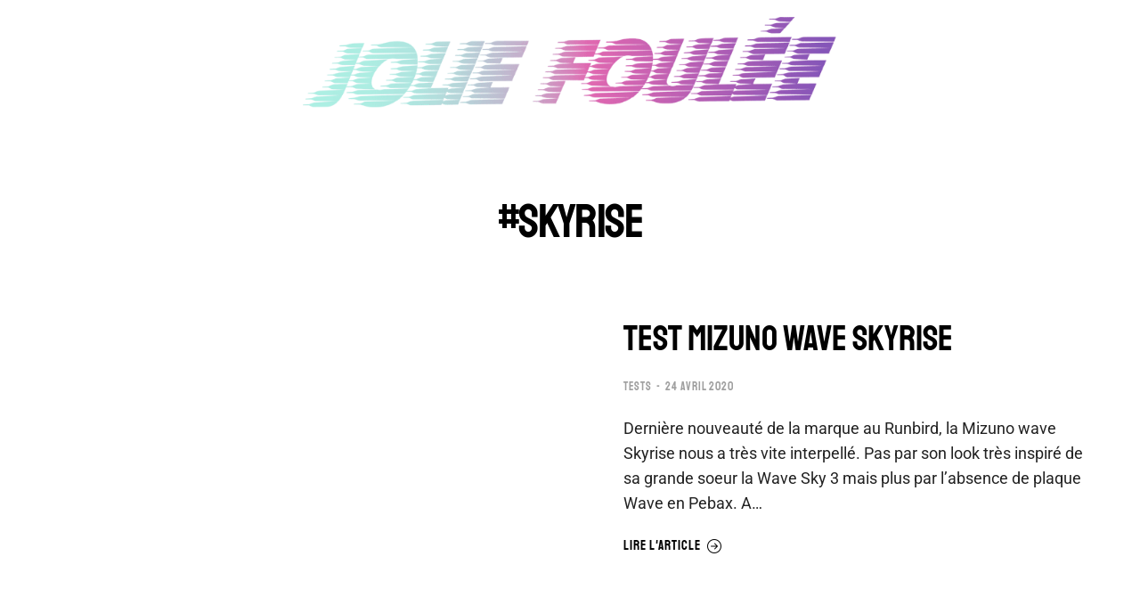

--- FILE ---
content_type: text/html; charset=UTF-8
request_url: https://joliefoulee.fr/tag/skyrise/
body_size: 20330
content:
<!DOCTYPE html> 
<html lang="fr-FR" class="no-js"> 
<head>
<meta charset="UTF-8" />
<link rel="preload" href="https://joliefoulee.fr/wp-content/cache/fvm/min/1750091669-css1572a3f47b5cb4a4ee063187b79a06df465ebf40230e9deeb6954cd35a68c.css" as="style" media="all" /> 
<link rel="preload" href="https://joliefoulee.fr/wp-content/cache/fvm/min/1750091669-css47f121fac477d2706fe392004506e86952827d39a488ae0f973bc5f5def95.css" as="style" media="all" /> 
<link rel="preload" href="https://joliefoulee.fr/wp-content/cache/fvm/min/1750091669-css5b7c891aa0fbd5f4543d1ec1bbf2de7f0504d6213335584b5c17e21af4092.css" as="style" media="all" /> 
<link rel="preload" href="https://joliefoulee.fr/wp-content/cache/fvm/min/1750091669-css7e5add441f6de3a80645487db14effc0ab2eb7b1b9880e5763918dc681e97.css" as="style" media="all" /> 
<link rel="preload" href="https://joliefoulee.fr/wp-content/cache/fvm/min/1750091669-cssf7138dd1fd9f09ed201727ed7e4737d08adcbe974e01e7ca770dd5dd9629a.css" as="style" media="all" /> 
<link rel="preload" href="https://joliefoulee.fr/wp-content/cache/fvm/min/1750091669-csse07a24ca1dbf3213c94bc640ef14c9d2ee69a45cc7a178cabdd37ad248f47.css" as="style" media="all" /> 
<link rel="preload" href="https://joliefoulee.fr/wp-content/cache/fvm/min/1750091669-csscf354816789df879620dc5f319995db14ffb805285332abcf8202428e03cc.css" as="style" media="all" /> 
<link rel="preload" href="https://joliefoulee.fr/wp-content/cache/fvm/min/1750091669-css8ac948b83c49249a364b5db994639699cad0df74821a134c5d8c7f9a35fa2.css" as="style" media="all" /> 
<link rel="preload" href="https://joliefoulee.fr/wp-content/cache/fvm/min/1750091669-cssc2290fecf5dc1f8b3d8976112bb0da17b18f00beba2ea81a7088ed59ce6c5.css" as="style" media="all" /> 
<link rel="preload" href="https://joliefoulee.fr/wp-content/cache/fvm/min/1750091669-css7db2f71d8401c1479dd6b6ac4ddbd58f428e39f270aa202b083c01843024e.css" as="style" media="all" /> 
<link rel="preload" href="https://joliefoulee.fr/wp-content/cache/fvm/min/1750091669-csscbcb4a4d59ebbd504bc3ab6f3f82243a8e37e40ba8130f044a321c5d30d5f.css" as="style" media="all" /> 
<link rel="preload" href="https://joliefoulee.fr/wp-content/cache/fvm/min/1750091669-cssaea28eac8944d36d8362c537748168f89ad8a61e0dd128cf34261bac9bfaa.css" as="style" media="all" /> 
<link rel="preload" href="https://joliefoulee.fr/wp-content/cache/fvm/min/1750091669-cssd390ae04cc334928faf00b115c72302bc14577a3d29411c8479bd6a4d084a.css" as="style" media="all" /> 
<link rel="preload" href="https://joliefoulee.fr/wp-content/cache/fvm/min/1750091669-cssd423b15ad96804c338a55d4b3fa15c014442150407beb84f82394970954db.css" as="style" media="all" /> 
<link rel="preload" href="https://joliefoulee.fr/wp-content/cache/fvm/min/1750091669-cssee9ed3158cdf4ea65330d6c80a3e09431af8f81e7ddf49282e6bda27ff3b5.css" as="style" media="all" /> 
<link rel="preload" href="https://joliefoulee.fr/wp-content/cache/fvm/min/1750091669-cssc97aac13f97a10fbb8996ac8c583f6cb21265fa81df76fced8f21980aa979.css" as="style" media="all" /> 
<link rel="preload" href="https://joliefoulee.fr/wp-content/cache/fvm/min/1750091669-css0594305bbd2e50de9dd71893a91747e3a031a0d3c2b2d3a59a0a8ca9525c6.css" as="style" media="all" /> 
<link rel="preload" href="https://joliefoulee.fr/wp-content/cache/fvm/min/1750091669-css56624e92563df7de67ac12b43b79478b6a307b708c77e2dd90f98e53640b4.css" as="style" media="all" /> 
<link rel="preload" href="https://joliefoulee.fr/wp-content/cache/fvm/min/1750091669-css8172ab81c93514d51dc848dcc1f78ee87e439989e82a72c0b1848853a716d.css" as="style" media="all" /> 
<link rel="preload" href="https://joliefoulee.fr/wp-content/cache/fvm/min/1750091669-css76388bd8a5d5eb7128331efea2fd6a3f4a50394bc7f7685629ba8182c6df7.css" as="style" media="all" /> 
<link rel="preload" href="https://joliefoulee.fr/wp-content/cache/fvm/min/1750091669-css58905aa8123f1b09a23f8644fbf358f4ce5e64aaad730bf61e103966c0926.css" as="style" media="all" /> 
<link rel="preload" href="https://joliefoulee.fr/wp-content/cache/fvm/min/1750091669-css118ca17bdf6dac7184064a9a7aa643019c6df4d7a167dc05088e04a15ce36.css" as="style" media="all" /> 
<link rel="preload" href="https://joliefoulee.fr/wp-content/cache/fvm/min/1750091669-css2c80e012816f8d21bf63752ce770af3c797d59ce8cf8238ced63b8459d441.css" as="style" media="all" /> 
<link rel="preload" href="https://joliefoulee.fr/wp-content/cache/fvm/min/1750091669-cssdb25078c86af6569196d318c4e65f37e0a463c2fae5a6956247c14c9231f7.css" as="style" media="all" /> 
<link rel="preload" href="https://joliefoulee.fr/wp-content/cache/fvm/min/1750091669-cssdc2d66e091741ea00c9c18458ff9280cf004bc767122fcb083a8542513224.css" as="style" media="all" /> 
<link rel="preload" href="https://joliefoulee.fr/wp-content/cache/fvm/min/1750091669-css7d63beea0d49ec2439687dae31c5bff71da07cdb504867d64357738b432a1.css" as="style" media="all" /> 
<link rel="preload" href="https://joliefoulee.fr/wp-content/cache/fvm/min/1750091669-css06ba27d4bb4fb10593fa258e4736fe6541381b9b1069cf02ce8c56c308759.css" as="style" media="all" /> 
<link rel="preload" href="https://joliefoulee.fr/wp-content/cache/fvm/min/1750091669-cssf583dd05cd4c3bc7463764b40ef1f1eb9cea628a8e43175fa0fff77ef4bb6.css" as="style" media="all" /> 
<link rel="preload" href="https://joliefoulee.fr/wp-content/cache/fvm/min/1750091669-cssf85b988adb58fe95a8cc9eaeedb9eacb85c2ed4c029fc0a7bff515b56910d.css" as="style" media="all" /> 
<link rel="preload" href="https://joliefoulee.fr/wp-content/cache/fvm/min/1750091669-cssd46ef8226dbf235b28f281864404108bbb2fc8e762d569d0385bd4e0ae5ef.css" as="style" media="all" /> 
<link rel="preload" href="https://joliefoulee.fr/wp-content/cache/fvm/min/1750091669-css0d12753a524997bd7011ed80d15d9328c3355515e40a7f278cffeffdcc7b4.css" as="style" media="all" /> 
<link rel="preload" href="https://joliefoulee.fr/wp-content/cache/fvm/min/1750091669-css8ad2644449d637ec4f91ef48ed313df35b4f0c821038235e109c324f0d155.css" as="style" media="all" /> 
<link rel="preload" href="https://joliefoulee.fr/wp-content/cache/fvm/min/1750091669-cssaf4c2ea15e7e27a40f47c454f72caab29706f114bf4d8e4913c541ad5c09a.css" as="style" media="all" /> 
<link rel="preload" href="https://joliefoulee.fr/wp-content/cache/fvm/min/1750091669-css64954dfc1e6bd0227f1878cf0b8cce5df035fe96d8a458d450eed94775e08.css" as="style" media="all" /> 
<link rel="preload" href="https://joliefoulee.fr/wp-content/cache/fvm/min/1750091669-css4d8631f602c4d807ff491081a794101b866760f4050dfe862ddb443015777.css" as="style" media="all" /> 
<link rel="preload" href="https://joliefoulee.fr/wp-content/cache/fvm/min/1750091669-css1ef421019e51ec219443b2689da5f7ca210653e7f50ba7bf9bf0a3c994fec.css" as="style" media="all" /> 
<link rel="preload" href="https://joliefoulee.fr/wp-content/cache/fvm/min/1750091669-css998cda73287f6688e1121fb53d26384b1a6344b3beac122aaddb30034417e.css" as="style" media="all" /> 
<link rel="preload" href="https://joliefoulee.fr/wp-content/cache/fvm/min/1750091669-css8b8d6cb1d90afef2c9c2f5dade0b2417113c72aecb7981ad9141c7f22daa2.css" as="style" media="all" /> 
<link rel="preload" href="https://joliefoulee.fr/wp-content/cache/fvm/min/1750091669-cssd57759e03e2a8a74ac2f376bf70d1f0ae5ab490a3e880be02bbe2e69909e3.css" as="style" media="all" /> 
<link rel="preload" href="https://joliefoulee.fr/wp-content/cache/fvm/min/1750091669-cssff66d7a403da27b5918a53b0bf71f85a6dfbe1d70ed65fa7b6bd1c923c86f.css" as="style" media="all" /> 
<link rel="preload" href="https://joliefoulee.fr/wp-content/cache/fvm/min/1750091669-csseb11a66e08d85f9add9c5625008d9a19ceaa9412ed4195ab275e691fcb8eb.css" as="style" media="all" /> 
<link rel="preload" href="https://joliefoulee.fr/wp-content/cache/fvm/min/1750091669-css51ac37fd1b0f4a3dfd148c14bc7c9542e0752f9d34472d103b90491551c82.css" as="style" media="all" /> 
<link rel="preload" href="https://joliefoulee.fr/wp-content/cache/fvm/min/1750091669-cssbfaf9e0307180e7c285b8a9f8c020a6c9ba921d1c874e390007c8846d5d60.css" as="style" media="all" />
<script data-cfasync="false">if(navigator.userAgent.match(/MSIE|Internet Explorer/i)||navigator.userAgent.match(/Trident\/7\..*?rv:11/i)){var href=document.location.href;if(!href.match(/[?&]iebrowser/)){if(href.indexOf("?")==-1){if(href.indexOf("#")==-1){document.location.href=href+"?iebrowser=1"}else{document.location.href=href.replace("#","?iebrowser=1#")}}else{if(href.indexOf("#")==-1){document.location.href=href+"&iebrowser=1"}else{document.location.href=href.replace("#","&iebrowser=1#")}}}}</script>
<script data-cfasync="false">class FVMLoader{constructor(e){this.triggerEvents=e,this.eventOptions={passive:!0},this.userEventListener=this.triggerListener.bind(this),this.delayedScripts={normal:[],async:[],defer:[]},this.allJQueries=[]}_addUserInteractionListener(e){this.triggerEvents.forEach(t=>window.addEventListener(t,e.userEventListener,e.eventOptions))}_removeUserInteractionListener(e){this.triggerEvents.forEach(t=>window.removeEventListener(t,e.userEventListener,e.eventOptions))}triggerListener(){this._removeUserInteractionListener(this),"loading"===document.readyState?document.addEventListener("DOMContentLoaded",this._loadEverythingNow.bind(this)):this._loadEverythingNow()}async _loadEverythingNow(){this._runAllDelayedCSS(),this._delayEventListeners(),this._delayJQueryReady(this),this._handleDocumentWrite(),this._registerAllDelayedScripts(),await this._loadScriptsFromList(this.delayedScripts.normal),await this._loadScriptsFromList(this.delayedScripts.defer),await this._loadScriptsFromList(this.delayedScripts.async),await this._triggerDOMContentLoaded(),await this._triggerWindowLoad(),window.dispatchEvent(new Event("wpr-allScriptsLoaded"))}_registerAllDelayedScripts(){document.querySelectorAll("script[type=fvmdelay]").forEach(e=>{e.hasAttribute("src")?e.hasAttribute("async")&&!1!==e.async?this.delayedScripts.async.push(e):e.hasAttribute("defer")&&!1!==e.defer||"module"===e.getAttribute("data-type")?this.delayedScripts.defer.push(e):this.delayedScripts.normal.push(e):this.delayedScripts.normal.push(e)})}_runAllDelayedCSS(){document.querySelectorAll("link[rel=fvmdelay]").forEach(e=>{e.setAttribute("rel","stylesheet")})}async _transformScript(e){return await this._requestAnimFrame(),new Promise(t=>{const n=document.createElement("script");let r;[...e.attributes].forEach(e=>{let t=e.nodeName;"type"!==t&&("data-type"===t&&(t="type",r=e.nodeValue),n.setAttribute(t,e.nodeValue))}),e.hasAttribute("src")?(n.addEventListener("load",t),n.addEventListener("error",t)):(n.text=e.text,t()),e.parentNode.replaceChild(n,e)})}async _loadScriptsFromList(e){const t=e.shift();return t?(await this._transformScript(t),this._loadScriptsFromList(e)):Promise.resolve()}_delayEventListeners(){let e={};function t(t,n){!function(t){function n(n){return e[t].eventsToRewrite.indexOf(n)>=0?"wpr-"+n:n}e[t]||(e[t]={originalFunctions:{add:t.addEventListener,remove:t.removeEventListener},eventsToRewrite:[]},t.addEventListener=function(){arguments[0]=n(arguments[0]),e[t].originalFunctions.add.apply(t,arguments)},t.removeEventListener=function(){arguments[0]=n(arguments[0]),e[t].originalFunctions.remove.apply(t,arguments)})}(t),e[t].eventsToRewrite.push(n)}function n(e,t){let n=e[t];Object.defineProperty(e,t,{get:()=>n||function(){},set(r){e["wpr"+t]=n=r}})}t(document,"DOMContentLoaded"),t(window,"DOMContentLoaded"),t(window,"load"),t(window,"pageshow"),t(document,"readystatechange"),n(document,"onreadystatechange"),n(window,"onload"),n(window,"onpageshow")}_delayJQueryReady(e){let t=window.jQuery;Object.defineProperty(window,"jQuery",{get:()=>t,set(n){if(n&&n.fn&&!e.allJQueries.includes(n)){n.fn.ready=n.fn.init.prototype.ready=function(t){e.domReadyFired?t.bind(document)(n):document.addEventListener("DOMContentLoaded2",()=>t.bind(document)(n))};const t=n.fn.on;n.fn.on=n.fn.init.prototype.on=function(){if(this[0]===window){function e(e){return e.split(" ").map(e=>"load"===e||0===e.indexOf("load.")?"wpr-jquery-load":e).join(" ")}"string"==typeof arguments[0]||arguments[0]instanceof String?arguments[0]=e(arguments[0]):"object"==typeof arguments[0]&&Object.keys(arguments[0]).forEach(t=>{delete Object.assign(arguments[0],{[e(t)]:arguments[0][t]})[t]})}return t.apply(this,arguments),this},e.allJQueries.push(n)}t=n}})}async _triggerDOMContentLoaded(){this.domReadyFired=!0,await this._requestAnimFrame(),document.dispatchEvent(new Event("DOMContentLoaded2")),await this._requestAnimFrame(),window.dispatchEvent(new Event("DOMContentLoaded2")),await this._requestAnimFrame(),document.dispatchEvent(new Event("wpr-readystatechange")),await this._requestAnimFrame(),document.wpronreadystatechange&&document.wpronreadystatechange()}async _triggerWindowLoad(){await this._requestAnimFrame(),window.dispatchEvent(new Event("wpr-load")),await this._requestAnimFrame(),window.wpronload&&window.wpronload(),await this._requestAnimFrame(),this.allJQueries.forEach(e=>e(window).trigger("wpr-jquery-load")),window.dispatchEvent(new Event("wpr-pageshow")),await this._requestAnimFrame(),window.wpronpageshow&&window.wpronpageshow()}_handleDocumentWrite(){const e=new Map;document.write=document.writeln=function(t){const n=document.currentScript,r=document.createRange(),i=n.parentElement;let a=e.get(n);void 0===a&&(a=n.nextSibling,e.set(n,a));const s=document.createDocumentFragment();r.setStart(s,0),s.appendChild(r.createContextualFragment(t)),i.insertBefore(s,a)}}async _requestAnimFrame(){return new Promise(e=>requestAnimationFrame(e))}static run(){const e=new FVMLoader(["keydown","mousemove","touchmove","touchstart","touchend","wheel"]);e._addUserInteractionListener(e)}}FVMLoader.run();</script>
<meta name="viewport" content="width=device-width, initial-scale=1, maximum-scale=1, user-scalable=0">
<meta name='robots' content='index, follow, max-image-preview:large, max-snippet:-1, max-video-preview:-1' /><title>#SKYRISE - Jolie Foulée #UntalentedRunners from France</title>
<link rel="canonical" href="https://joliefoulee.fr/tag/skyrise/" />
<meta property="og:locale" content="fr_FR" />
<meta property="og:type" content="article" />
<meta property="og:title" content="#SKYRISE - Jolie Foulée #UntalentedRunners from France" />
<meta property="og:url" content="https://joliefoulee.fr/tag/skyrise/" />
<meta property="og:site_name" content="Jolie Foulée #UntalentedRunners from France" />
<meta name="twitter:card" content="summary_large_image" />
<meta name="twitter:site" content="@JolieFoulee" />
<script type="application/ld+json" class="yoast-schema-graph">{"@context":"https://schema.org","@graph":[{"@type":"CollectionPage","@id":"https://joliefoulee.fr/tag/skyrise/","url":"https://joliefoulee.fr/tag/skyrise/","name":"#SKYRISE - Jolie Foulée #UntalentedRunners from France","isPartOf":{"@id":"https://joliefoulee.fr/#website"},"primaryImageOfPage":{"@id":"https://joliefoulee.fr/tag/skyrise/#primaryimage"},"image":{"@id":"https://joliefoulee.fr/tag/skyrise/#primaryimage"},"thumbnailUrl":"https://joliefoulee.fr/wp-content/uploads/2020/03/IMG_2430-scaled.jpg","breadcrumb":{"@id":"https://joliefoulee.fr/tag/skyrise/#breadcrumb"},"inLanguage":"fr-FR"},{"@type":"ImageObject","inLanguage":"fr-FR","@id":"https://joliefoulee.fr/tag/skyrise/#primaryimage","url":"https://joliefoulee.fr/wp-content/uploads/2020/03/IMG_2430-scaled.jpg","contentUrl":"https://joliefoulee.fr/wp-content/uploads/2020/03/IMG_2430-scaled.jpg","width":2560,"height":1707,"caption":"TEST MIZUNO SKY RISE XPOP"},{"@type":"BreadcrumbList","@id":"https://joliefoulee.fr/tag/skyrise/#breadcrumb","itemListElement":[{"@type":"ListItem","position":1,"name":"Accueil","item":"https://joliefoulee.fr/"},{"@type":"ListItem","position":2,"name":"#SKYRISE"}]},{"@type":"WebSite","@id":"https://joliefoulee.fr/#website","url":"https://joliefoulee.fr/","name":"Jolie Foulée #UntalentedRunners from France","description":"Untalented runners. Some of us train, most of us don’t. We all drink and party.","publisher":{"@id":"https://joliefoulee.fr/#organization"},"potentialAction":[{"@type":"SearchAction","target":{"@type":"EntryPoint","urlTemplate":"https://joliefoulee.fr/?s={search_term_string}"},"query-input":"required name=search_term_string"}],"inLanguage":"fr-FR"},{"@type":"Organization","@id":"https://joliefoulee.fr/#organization","name":"Jolie Fouléée","url":"https://joliefoulee.fr/","logo":{"@type":"ImageObject","inLanguage":"fr-FR","@id":"https://joliefoulee.fr/#/schema/logo/image/","url":"https://joliefoulee.fr/wp-content/uploads/2022/06/logo_2.png","contentUrl":"https://joliefoulee.fr/wp-content/uploads/2022/06/logo_2.png","width":762,"height":178,"caption":"Jolie Fouléée"},"image":{"@id":"https://joliefoulee.fr/#/schema/logo/image/"},"sameAs":["https://www.facebook.com/joliefoulee/","https://twitter.com/JolieFoulee","https://www.instagram.com/joliefoulee/?hl=fr"]}]}</script>
<link rel="alternate" type="application/rss+xml" title="Jolie Foulée #UntalentedRunners from France &raquo; Flux" href="https://joliefoulee.fr/feed/" />
<link rel="alternate" type="application/rss+xml" title="Jolie Foulée #UntalentedRunners from France &raquo; Flux de l’étiquette #SKYRISE" href="https://joliefoulee.fr/tag/skyrise/feed/" /> 
<link rel="profile" href="https://gmpg.org/xfn/11" /> 
<script
src="//www.googletagmanager.com/gtag/js?id=UA-50479323-1"  data-cfasync="false" data-wpfc-render="false" async></script>
<script data-cfasync="false" data-wpfc-render="false">
var em_version = '7.12.1';
var em_track_user = true;
var em_no_track_reason = '';
var disableStrs = [
'ga-disable-UA-50479323-1',
];
/* Function to detect opted out users */
function __gtagTrackerIsOptedOut() {
for (var index = 0; index < disableStrs.length; index++) {
if (document.cookie.indexOf(disableStrs[index] + '=true') > -1) {
return true;
}
}
return false;
}
/* Disable tracking if the opt-out cookie exists. */
if (__gtagTrackerIsOptedOut()) {
for (var index = 0; index < disableStrs.length; index++) {
window[disableStrs[index]] = true;
}
}
/* Opt-out function */
function __gtagTrackerOptout() {
for (var index = 0; index < disableStrs.length; index++) {
document.cookie = disableStrs[index] + '=true; expires=Thu, 31 Dec 2099 23:59:59 UTC; path=/';
window[disableStrs[index]] = true;
}
}
if ('undefined' === typeof gaOptout) {
function gaOptout() {
__gtagTrackerOptout();
}
}
window.dataLayer = window.dataLayer || [];
window.ExactMetricsDualTracker = {
helpers: {},
trackers: {},
};
if (em_track_user) {
function __gtagDataLayer() {
dataLayer.push(arguments);
}
function __gtagTracker(type, name, parameters) {
if (!parameters) {
parameters = {};
}
if (parameters.send_to) {
__gtagDataLayer.apply(null, arguments);
return;
}
if (type === 'event') {
parameters.send_to = exactmetrics_frontend.ua;
__gtagDataLayer(type, name, parameters);
} else {
__gtagDataLayer.apply(null, arguments);
}
}
__gtagTracker('js', new Date());
__gtagTracker('set', {
'developer_id.dNDMyYj': true,
});
__gtagTracker('config', 'UA-50479323-1', {"forceSSL":"true"} );
window.gtag = __gtagTracker;										(function () {
/* https://developers.google.com/analytics/devguides/collection/analyticsjs/ */
/* ga and __gaTracker compatibility shim. */
var noopfn = function () {
return null;
};
var newtracker = function () {
return new Tracker();
};
var Tracker = function () {
return null;
};
var p = Tracker.prototype;
p.get = noopfn;
p.set = noopfn;
p.send = function () {
var args = Array.prototype.slice.call(arguments);
args.unshift('send');
__gaTracker.apply(null, args);
};
var __gaTracker = function () {
var len = arguments.length;
if (len === 0) {
return;
}
var f = arguments[len - 1];
if (typeof f !== 'object' || f === null || typeof f.hitCallback !== 'function') {
if ('send' === arguments[0]) {
var hitConverted, hitObject = false, action;
if ('event' === arguments[1]) {
if ('undefined' !== typeof arguments[3]) {
hitObject = {
'eventAction': arguments[3],
'eventCategory': arguments[2],
'eventLabel': arguments[4],
'value': arguments[5] ? arguments[5] : 1,
}
}
}
if ('pageview' === arguments[1]) {
if ('undefined' !== typeof arguments[2]) {
hitObject = {
'eventAction': 'page_view',
'page_path': arguments[2],
}
}
}
if (typeof arguments[2] === 'object') {
hitObject = arguments[2];
}
if (typeof arguments[5] === 'object') {
Object.assign(hitObject, arguments[5]);
}
if ('undefined' !== typeof arguments[1].hitType) {
hitObject = arguments[1];
if ('pageview' === hitObject.hitType) {
hitObject.eventAction = 'page_view';
}
}
if (hitObject) {
action = 'timing' === arguments[1].hitType ? 'timing_complete' : hitObject.eventAction;
hitConverted = mapArgs(hitObject);
__gtagTracker('event', action, hitConverted);
}
}
return;
}
function mapArgs(args) {
var arg, hit = {};
var gaMap = {
'eventCategory': 'event_category',
'eventAction': 'event_action',
'eventLabel': 'event_label',
'eventValue': 'event_value',
'nonInteraction': 'non_interaction',
'timingCategory': 'event_category',
'timingVar': 'name',
'timingValue': 'value',
'timingLabel': 'event_label',
'page': 'page_path',
'location': 'page_location',
'title': 'page_title',
};
for (arg in args) {
if (!(!args.hasOwnProperty(arg) || !gaMap.hasOwnProperty(arg))) {
hit[gaMap[arg]] = args[arg];
} else {
hit[arg] = args[arg];
}
}
return hit;
}
try {
f.hitCallback();
} catch (ex) {
}
};
__gaTracker.create = newtracker;
__gaTracker.getByName = newtracker;
__gaTracker.getAll = function () {
return [];
};
__gaTracker.remove = noopfn;
__gaTracker.loaded = true;
window['__gaTracker'] = __gaTracker;
})();
} else {
console.log("");
(function () {
function __gtagTracker() {
return null;
}
window['__gtagTracker'] = __gtagTracker;
window['gtag'] = __gtagTracker;
})();
}
</script>
<link rel='stylesheet' id='wp-block-library-css' href='https://joliefoulee.fr/wp-content/cache/fvm/min/1750091669-css1572a3f47b5cb4a4ee063187b79a06df465ebf40230e9deeb6954cd35a68c.css' type='text/css' media='all' /> 
<style id='wp-block-library-theme-inline-css' type='text/css' media="all">.wp-block-audio figcaption{color:#555;font-size:13px;text-align:center}.is-dark-theme .wp-block-audio figcaption{color:hsla(0,0%,100%,.65)}.wp-block-code{border:1px solid #ccc;border-radius:4px;font-family:Menlo,Consolas,monaco,monospace;padding:.8em 1em}.wp-block-embed figcaption{color:#555;font-size:13px;text-align:center}.is-dark-theme .wp-block-embed figcaption{color:hsla(0,0%,100%,.65)}.blocks-gallery-caption{color:#555;font-size:13px;text-align:center}.is-dark-theme .blocks-gallery-caption{color:hsla(0,0%,100%,.65)}.wp-block-image figcaption{color:#555;font-size:13px;text-align:center}.is-dark-theme .wp-block-image figcaption{color:hsla(0,0%,100%,.65)}.wp-block-pullquote{border-top:4px solid;border-bottom:4px solid;margin-bottom:1.75em;color:currentColor}.wp-block-pullquote__citation,.wp-block-pullquote cite,.wp-block-pullquote footer{color:currentColor;text-transform:uppercase;font-size:.8125em;font-style:normal}.wp-block-quote{border-left:.25em solid;margin:0 0 1.75em;padding-left:1em}.wp-block-quote cite,.wp-block-quote footer{color:currentColor;font-size:.8125em;position:relative;font-style:normal}.wp-block-quote.has-text-align-right{border-left:none;border-right:.25em solid;padding-left:0;padding-right:1em}.wp-block-quote.has-text-align-center{border:none;padding-left:0}.wp-block-quote.is-large,.wp-block-quote.is-style-large,.wp-block-quote.is-style-plain{border:none}.wp-block-search .wp-block-search__label{font-weight:700}:where(.wp-block-group.has-background){padding:1.25em 2.375em}.wp-block-separator.has-css-opacity{opacity:.4}.wp-block-separator{border:none;border-bottom:2px solid;margin-left:auto;margin-right:auto}.wp-block-separator.has-alpha-channel-opacity{opacity:1}.wp-block-separator:not(.is-style-wide):not(.is-style-dots){width:100px}.wp-block-separator.has-background:not(.is-style-dots){border-bottom:none;height:1px}.wp-block-separator.has-background:not(.is-style-wide):not(.is-style-dots){height:2px}.wp-block-table thead{border-bottom:3px solid}.wp-block-table tfoot{border-top:3px solid}.wp-block-table td,.wp-block-table th{padding:.5em;border:1px solid;word-break:normal}.wp-block-table figcaption{color:#555;font-size:13px;text-align:center}.is-dark-theme .wp-block-table figcaption{color:hsla(0,0%,100%,.65)}.wp-block-video figcaption{color:#555;font-size:13px;text-align:center}.is-dark-theme .wp-block-video figcaption{color:hsla(0,0%,100%,.65)}.wp-block-template-part.has-background{padding:1.25em 2.375em;margin-top:0;margin-bottom:0}</style> 
<style id='global-styles-inline-css' type='text/css' media="all">body{--wp--preset--color--black:#000000;--wp--preset--color--cyan-bluish-gray:#abb8c3;--wp--preset--color--white:#FFF;--wp--preset--color--pale-pink:#f78da7;--wp--preset--color--vivid-red:#cf2e2e;--wp--preset--color--luminous-vivid-orange:#ff6900;--wp--preset--color--luminous-vivid-amber:#fcb900;--wp--preset--color--light-green-cyan:#7bdcb5;--wp--preset--color--vivid-green-cyan:#00d084;--wp--preset--color--pale-cyan-blue:#8ed1fc;--wp--preset--color--vivid-cyan-blue:#0693e3;--wp--preset--color--vivid-purple:#9b51e0;--wp--preset--color--accent:#999999;--wp--preset--color--dark-gray:#111;--wp--preset--color--light-gray:#767676;--wp--preset--gradient--vivid-cyan-blue-to-vivid-purple:linear-gradient(135deg,rgba(6,147,227,1) 0%,rgb(155,81,224) 100%);--wp--preset--gradient--light-green-cyan-to-vivid-green-cyan:linear-gradient(135deg,rgb(122,220,180) 0%,rgb(0,208,130) 100%);--wp--preset--gradient--luminous-vivid-amber-to-luminous-vivid-orange:linear-gradient(135deg,rgba(252,185,0,1) 0%,rgba(255,105,0,1) 100%);--wp--preset--gradient--luminous-vivid-orange-to-vivid-red:linear-gradient(135deg,rgba(255,105,0,1) 0%,rgb(207,46,46) 100%);--wp--preset--gradient--very-light-gray-to-cyan-bluish-gray:linear-gradient(135deg,rgb(238,238,238) 0%,rgb(169,184,195) 100%);--wp--preset--gradient--cool-to-warm-spectrum:linear-gradient(135deg,rgb(74,234,220) 0%,rgb(151,120,209) 20%,rgb(207,42,186) 40%,rgb(238,44,130) 60%,rgb(251,105,98) 80%,rgb(254,248,76) 100%);--wp--preset--gradient--blush-light-purple:linear-gradient(135deg,rgb(255,206,236) 0%,rgb(152,150,240) 100%);--wp--preset--gradient--blush-bordeaux:linear-gradient(135deg,rgb(254,205,165) 0%,rgb(254,45,45) 50%,rgb(107,0,62) 100%);--wp--preset--gradient--luminous-dusk:linear-gradient(135deg,rgb(255,203,112) 0%,rgb(199,81,192) 50%,rgb(65,88,208) 100%);--wp--preset--gradient--pale-ocean:linear-gradient(135deg,rgb(255,245,203) 0%,rgb(182,227,212) 50%,rgb(51,167,181) 100%);--wp--preset--gradient--electric-grass:linear-gradient(135deg,rgb(202,248,128) 0%,rgb(113,206,126) 100%);--wp--preset--gradient--midnight:linear-gradient(135deg,rgb(2,3,129) 0%,rgb(40,116,252) 100%);--wp--preset--duotone--dark-grayscale:url('#wp-duotone-dark-grayscale');--wp--preset--duotone--grayscale:url('#wp-duotone-grayscale');--wp--preset--duotone--purple-yellow:url('#wp-duotone-purple-yellow');--wp--preset--duotone--blue-red:url('#wp-duotone-blue-red');--wp--preset--duotone--midnight:url('#wp-duotone-midnight');--wp--preset--duotone--magenta-yellow:url('#wp-duotone-magenta-yellow');--wp--preset--duotone--purple-green:url('#wp-duotone-purple-green');--wp--preset--duotone--blue-orange:url('#wp-duotone-blue-orange');--wp--preset--font-size--small:13px;--wp--preset--font-size--medium:20px;--wp--preset--font-size--large:36px;--wp--preset--font-size--x-large:42px}.has-black-color{color:var(--wp--preset--color--black)!important}.has-cyan-bluish-gray-color{color:var(--wp--preset--color--cyan-bluish-gray)!important}.has-white-color{color:var(--wp--preset--color--white)!important}.has-pale-pink-color{color:var(--wp--preset--color--pale-pink)!important}.has-vivid-red-color{color:var(--wp--preset--color--vivid-red)!important}.has-luminous-vivid-orange-color{color:var(--wp--preset--color--luminous-vivid-orange)!important}.has-luminous-vivid-amber-color{color:var(--wp--preset--color--luminous-vivid-amber)!important}.has-light-green-cyan-color{color:var(--wp--preset--color--light-green-cyan)!important}.has-vivid-green-cyan-color{color:var(--wp--preset--color--vivid-green-cyan)!important}.has-pale-cyan-blue-color{color:var(--wp--preset--color--pale-cyan-blue)!important}.has-vivid-cyan-blue-color{color:var(--wp--preset--color--vivid-cyan-blue)!important}.has-vivid-purple-color{color:var(--wp--preset--color--vivid-purple)!important}.has-black-background-color{background-color:var(--wp--preset--color--black)!important}.has-cyan-bluish-gray-background-color{background-color:var(--wp--preset--color--cyan-bluish-gray)!important}.has-white-background-color{background-color:var(--wp--preset--color--white)!important}.has-pale-pink-background-color{background-color:var(--wp--preset--color--pale-pink)!important}.has-vivid-red-background-color{background-color:var(--wp--preset--color--vivid-red)!important}.has-luminous-vivid-orange-background-color{background-color:var(--wp--preset--color--luminous-vivid-orange)!important}.has-luminous-vivid-amber-background-color{background-color:var(--wp--preset--color--luminous-vivid-amber)!important}.has-light-green-cyan-background-color{background-color:var(--wp--preset--color--light-green-cyan)!important}.has-vivid-green-cyan-background-color{background-color:var(--wp--preset--color--vivid-green-cyan)!important}.has-pale-cyan-blue-background-color{background-color:var(--wp--preset--color--pale-cyan-blue)!important}.has-vivid-cyan-blue-background-color{background-color:var(--wp--preset--color--vivid-cyan-blue)!important}.has-vivid-purple-background-color{background-color:var(--wp--preset--color--vivid-purple)!important}.has-black-border-color{border-color:var(--wp--preset--color--black)!important}.has-cyan-bluish-gray-border-color{border-color:var(--wp--preset--color--cyan-bluish-gray)!important}.has-white-border-color{border-color:var(--wp--preset--color--white)!important}.has-pale-pink-border-color{border-color:var(--wp--preset--color--pale-pink)!important}.has-vivid-red-border-color{border-color:var(--wp--preset--color--vivid-red)!important}.has-luminous-vivid-orange-border-color{border-color:var(--wp--preset--color--luminous-vivid-orange)!important}.has-luminous-vivid-amber-border-color{border-color:var(--wp--preset--color--luminous-vivid-amber)!important}.has-light-green-cyan-border-color{border-color:var(--wp--preset--color--light-green-cyan)!important}.has-vivid-green-cyan-border-color{border-color:var(--wp--preset--color--vivid-green-cyan)!important}.has-pale-cyan-blue-border-color{border-color:var(--wp--preset--color--pale-cyan-blue)!important}.has-vivid-cyan-blue-border-color{border-color:var(--wp--preset--color--vivid-cyan-blue)!important}.has-vivid-purple-border-color{border-color:var(--wp--preset--color--vivid-purple)!important}.has-vivid-cyan-blue-to-vivid-purple-gradient-background{background:var(--wp--preset--gradient--vivid-cyan-blue-to-vivid-purple)!important}.has-light-green-cyan-to-vivid-green-cyan-gradient-background{background:var(--wp--preset--gradient--light-green-cyan-to-vivid-green-cyan)!important}.has-luminous-vivid-amber-to-luminous-vivid-orange-gradient-background{background:var(--wp--preset--gradient--luminous-vivid-amber-to-luminous-vivid-orange)!important}.has-luminous-vivid-orange-to-vivid-red-gradient-background{background:var(--wp--preset--gradient--luminous-vivid-orange-to-vivid-red)!important}.has-very-light-gray-to-cyan-bluish-gray-gradient-background{background:var(--wp--preset--gradient--very-light-gray-to-cyan-bluish-gray)!important}.has-cool-to-warm-spectrum-gradient-background{background:var(--wp--preset--gradient--cool-to-warm-spectrum)!important}.has-blush-light-purple-gradient-background{background:var(--wp--preset--gradient--blush-light-purple)!important}.has-blush-bordeaux-gradient-background{background:var(--wp--preset--gradient--blush-bordeaux)!important}.has-luminous-dusk-gradient-background{background:var(--wp--preset--gradient--luminous-dusk)!important}.has-pale-ocean-gradient-background{background:var(--wp--preset--gradient--pale-ocean)!important}.has-electric-grass-gradient-background{background:var(--wp--preset--gradient--electric-grass)!important}.has-midnight-gradient-background{background:var(--wp--preset--gradient--midnight)!important}.has-small-font-size{font-size:var(--wp--preset--font-size--small)!important}.has-medium-font-size{font-size:var(--wp--preset--font-size--medium)!important}.has-large-font-size{font-size:var(--wp--preset--font-size--large)!important}.has-x-large-font-size{font-size:var(--wp--preset--font-size--x-large)!important}</style> 
<link rel='stylesheet' id='contact-form-7-css' href='https://joliefoulee.fr/wp-content/cache/fvm/min/1750091669-css47f121fac477d2706fe392004506e86952827d39a488ae0f973bc5f5def95.css' type='text/css' media='all' /> 
<link rel='stylesheet' id='essential-grid-plugin-settings-css' href='https://joliefoulee.fr/wp-content/cache/fvm/min/1750091669-css5b7c891aa0fbd5f4543d1ec1bbf2de7f0504d6213335584b5c17e21af4092.css' type='text/css' media='all' /> 
<link rel='stylesheet' id='tp-open-sans-css' href='https://joliefoulee.fr/wp-content/cache/fvm/min/1750091669-css7e5add441f6de3a80645487db14effc0ab2eb7b1b9880e5763918dc681e97.css' type='text/css' media='all' /> 
<link rel='stylesheet' id='tp-raleway-css' href='https://joliefoulee.fr/wp-content/cache/fvm/min/1750091669-cssf7138dd1fd9f09ed201727ed7e4737d08adcbe974e01e7ca770dd5dd9629a.css' type='text/css' media='all' /> 
<link rel='stylesheet' id='tp-droid-serif-css' href='https://joliefoulee.fr/wp-content/cache/fvm/min/1750091669-csse07a24ca1dbf3213c94bc640ef14c9d2ee69a45cc7a178cabdd37ad248f47.css' type='text/css' media='all' /> 
<link rel='stylesheet' id='the7-font-css' href='https://joliefoulee.fr/wp-content/cache/fvm/min/1750091669-csscf354816789df879620dc5f319995db14ffb805285332abcf8202428e03cc.css' type='text/css' media='all' /> 
<link rel='stylesheet' id='the7-awesome-fonts-css' href='https://joliefoulee.fr/wp-content/cache/fvm/min/1750091669-css8ac948b83c49249a364b5db994639699cad0df74821a134c5d8c7f9a35fa2.css' type='text/css' media='all' /> 
<link rel='stylesheet' id='elementor-icons-css' href='https://joliefoulee.fr/wp-content/cache/fvm/min/1750091669-cssc2290fecf5dc1f8b3d8976112bb0da17b18f00beba2ea81a7088ed59ce6c5.css' type='text/css' media='all' /> 
<link rel='stylesheet' id='elementor-frontend-css' href='https://joliefoulee.fr/wp-content/cache/fvm/min/1750091669-css7db2f71d8401c1479dd6b6ac4ddbd58f428e39f270aa202b083c01843024e.css' type='text/css' media='all' /> 
<link rel='stylesheet' id='swiper-css' href='https://joliefoulee.fr/wp-content/cache/fvm/min/1750091669-csscbcb4a4d59ebbd504bc3ab6f3f82243a8e37e40ba8130f044a321c5d30d5f.css' type='text/css' media='all' /> 
<link rel='stylesheet' id='elementor-post-25642-css' href='https://joliefoulee.fr/wp-content/cache/fvm/min/1750091669-cssaea28eac8944d36d8362c537748168f89ad8a61e0dd128cf34261bac9bfaa.css' type='text/css' media='all' /> 
<link rel='stylesheet' id='elementor-pro-css' href='https://joliefoulee.fr/wp-content/cache/fvm/min/1750091669-cssd390ae04cc334928faf00b115c72302bc14577a3d29411c8479bd6a4d084a.css' type='text/css' media='all' /> 
<link rel='stylesheet' id='font-awesome-5-all-css' href='https://joliefoulee.fr/wp-content/cache/fvm/min/1750091669-cssd423b15ad96804c338a55d4b3fa15c014442150407beb84f82394970954db.css' type='text/css' media='all' /> 
<link rel='stylesheet' id='font-awesome-4-shim-css' href='https://joliefoulee.fr/wp-content/cache/fvm/min/1750091669-cssee9ed3158cdf4ea65330d6c80a3e09431af8f81e7ddf49282e6bda27ff3b5.css' type='text/css' media='all' /> 
<link rel='stylesheet' id='elementor-global-css' href='https://joliefoulee.fr/wp-content/cache/fvm/min/1750091669-cssc97aac13f97a10fbb8996ac8c583f6cb21265fa81df76fced8f21980aa979.css' type='text/css' media='all' /> 
<link rel='stylesheet' id='elementor-post-1894-css' href='https://joliefoulee.fr/wp-content/cache/fvm/min/1750091669-css0594305bbd2e50de9dd71893a91747e3a031a0d3c2b2d3a59a0a8ca9525c6.css' type='text/css' media='all' /> 
<link rel='stylesheet' id='elementor-post-29359-css' href='https://joliefoulee.fr/wp-content/cache/fvm/min/1750091669-css56624e92563df7de67ac12b43b79478b6a307b708c77e2dd90f98e53640b4.css' type='text/css' media='all' /> 
<link rel='stylesheet' id='elementor-post-29363-css' href='https://joliefoulee.fr/wp-content/cache/fvm/min/1750091669-css8172ab81c93514d51dc848dcc1f78ee87e439989e82a72c0b1848853a716d.css' type='text/css' media='all' /> 
<link rel='stylesheet' id='dt-web-fonts-css' href='https://joliefoulee.fr/wp-content/cache/fvm/min/1750091669-css76388bd8a5d5eb7128331efea2fd6a3f4a50394bc7f7685629ba8182c6df7.css' type='text/css' media='all' /> 
<link rel='stylesheet' id='dt-main-css' href='https://joliefoulee.fr/wp-content/cache/fvm/min/1750091669-css58905aa8123f1b09a23f8644fbf358f4ce5e64aaad730bf61e103966c0926.css' type='text/css' media='all' /> 
<style id='dt-main-inline-css' type='text/css' media="all">body #load{display:block;height:100%;overflow:hidden;position:fixed;width:100%;z-index:9901;opacity:1;visibility:visible;transition:all .35s ease-out}.load-wrap{width:100%;height:100%;background-position:center center;background-repeat:no-repeat;text-align:center;display:-ms-flexbox;display:-ms-flex;display:flex;-ms-align-items:center;-ms-flex-align:center;align-items:center;-ms-flex-flow:column wrap;flex-flow:column wrap;-ms-flex-pack:center;-ms-justify-content:center;justify-content:center}.load-wrap>svg{position:absolute;top:50%;left:50%;transform:translate(-50%,-50%)}#load{background:var(--the7-elementor-beautiful-loading-bg,#ffffff);--the7-beautiful-spinner-color2:var(--the7-beautiful-spinner-color,rgba(0,0,0,0.12))}</style> 
<link rel='stylesheet' id='the7-custom-scrollbar-css' href='https://joliefoulee.fr/wp-content/cache/fvm/min/1750091669-css118ca17bdf6dac7184064a9a7aa643019c6df4d7a167dc05088e04a15ce36.css' type='text/css' media='all' /> 
<link rel='stylesheet' id='the7-css-vars-css' href='https://joliefoulee.fr/wp-content/cache/fvm/min/1750091669-css2c80e012816f8d21bf63752ce770af3c797d59ce8cf8238ced63b8459d441.css' type='text/css' media='all' /> 
<link rel='stylesheet' id='dt-custom-css' href='https://joliefoulee.fr/wp-content/cache/fvm/min/1750091669-cssdb25078c86af6569196d318c4e65f37e0a463c2fae5a6956247c14c9231f7.css' type='text/css' media='all' /> 
<link rel='stylesheet' id='dt-media-css' href='https://joliefoulee.fr/wp-content/cache/fvm/min/1750091669-cssdc2d66e091741ea00c9c18458ff9280cf004bc767122fcb083a8542513224.css' type='text/css' media='all' /> 
<link rel='stylesheet' id='the7-mega-menu-css' href='https://joliefoulee.fr/wp-content/cache/fvm/min/1750091669-css7d63beea0d49ec2439687dae31c5bff71da07cdb504867d64357738b432a1.css' type='text/css' media='all' /> 
<link rel='stylesheet' id='the7-elements-css' href='https://joliefoulee.fr/wp-content/cache/fvm/min/1750091669-css06ba27d4bb4fb10593fa258e4736fe6541381b9b1069cf02ce8c56c308759.css' type='text/css' media='all' /> 
<link rel='stylesheet' id='style-css' href='https://joliefoulee.fr/wp-content/cache/fvm/min/1750091669-cssf583dd05cd4c3bc7463764b40ef1f1eb9cea628a8e43175fa0fff77ef4bb6.css' type='text/css' media='all' /> 
<link rel='stylesheet' id='the7-elementor-global-css' href='https://joliefoulee.fr/wp-content/cache/fvm/min/1750091669-cssf85b988adb58fe95a8cc9eaeedb9eacb85c2ed4c029fc0a7bff515b56910d.css' type='text/css' media='all' /> 
<link rel='stylesheet' id='the7-filter-decorations-base-css' href='https://joliefoulee.fr/wp-content/cache/fvm/min/1750091669-cssd46ef8226dbf235b28f281864404108bbb2fc8e762d569d0385bd4e0ae5ef.css' type='text/css' media='all' /> 
<link rel='stylesheet' id='the7-simple-common-css' href='https://joliefoulee.fr/wp-content/cache/fvm/min/1750091669-css0d12753a524997bd7011ed80d15d9328c3355515e40a7f278cffeffdcc7b4.css' type='text/css' media='all' /> 
<link rel='stylesheet' id='the7-elements-simple-posts-css' href='https://joliefoulee.fr/wp-content/cache/fvm/min/1750091669-css8ad2644449d637ec4f91ef48ed313df35b4f0c821038235e109c324f0d155.css' type='text/css' media='all' /> 
<link rel='stylesheet' id='the7_horizontal-menu-css' href='https://joliefoulee.fr/wp-content/cache/fvm/min/1750091669-cssaf4c2ea15e7e27a40f47c454f72caab29706f114bf4d8e4913c541ad5c09a.css' type='text/css' media='all' /> 
<link rel='stylesheet' id='the7-icon-widget-css' href='https://joliefoulee.fr/wp-content/cache/fvm/min/1750091669-css64954dfc1e6bd0227f1878cf0b8cce5df035fe96d8a458d450eed94775e08.css' type='text/css' media='all' /> 
<link rel='stylesheet' id='google-fonts-1-css' href='https://joliefoulee.fr/wp-content/cache/fvm/min/1750091669-css4d8631f602c4d807ff491081a794101b866760f4050dfe862ddb443015777.css' type='text/css' media='all' /> 
<link rel='stylesheet' id='elementor-icons-shared-0-css' href='https://joliefoulee.fr/wp-content/cache/fvm/min/1750091669-css1ef421019e51ec219443b2689da5f7ca210653e7f50ba7bf9bf0a3c994fec.css' type='text/css' media='all' /> 
<link rel='stylesheet' id='elementor-icons-fa-solid-css' href='https://joliefoulee.fr/wp-content/cache/fvm/min/1750091669-css998cda73287f6688e1121fb53d26384b1a6344b3beac122aaddb30034417e.css' type='text/css' media='all' /> 
<link rel='stylesheet' id='elementor-icons-The7-bootstrap-css' href='https://joliefoulee.fr/wp-content/cache/fvm/min/1750091669-css8b8d6cb1d90afef2c9c2f5dade0b2417113c72aecb7981ad9141c7f22daa2.css' type='text/css' media='all' /> 
<link rel='stylesheet' id='elementor-icons-fa-brands-css' href='https://joliefoulee.fr/wp-content/cache/fvm/min/1750091669-cssd57759e03e2a8a74ac2f376bf70d1f0ae5ab490a3e880be02bbe2e69909e3.css' type='text/css' media='all' /> 
<script src='https://joliefoulee.fr/wp-includes/js/jquery/jquery.min.js?ver=3.6.0' id='jquery-core-js'></script>
<script src='https://joliefoulee.fr/wp-includes/js/jquery/jquery-migrate.min.js?ver=3.3.2' id='jquery-migrate-js'></script>
<script src='https://joliefoulee.fr/wp-content/plugins/google-analytics-dashboard-for-wp/assets/js/frontend-gtag.min.js?ver=7.12.1' id='exactmetrics-frontend-script-js'></script>
<script data-cfasync="false" data-wpfc-render="false" id="exactmetrics-frontend-script-js-extra">/* <![CDATA[ */
var exactmetrics_frontend = {"js_events_tracking":"true","download_extensions":"zip,mp3,mpeg,pdf,docx,pptx,xlsx,rar","inbound_paths":"[{\"path\":\"\\\/go\\\/\",\"label\":\"affiliate\"},{\"path\":\"\\\/recommend\\\/\",\"label\":\"affiliate\"}]","home_url":"https:\/\/joliefoulee.fr","hash_tracking":"false","ua":"UA-50479323-1","v4_id":""};/* ]]> */
</script>
<script src='https://joliefoulee.fr/wp-content/plugins/elementor/assets/lib/font-awesome/js/v4-shims.min.js?ver=3.18.3' id='font-awesome-4-shim-js'></script>
<script id='dt-above-fold-js-extra'>
/* <![CDATA[ */
var dtLocal = {"themeUrl":"https:\/\/joliefoulee.fr\/wp-content\/themes\/dt-the7","passText":"Pour voir ce contenu, entrer le mots de passe:","moreButtonText":{"loading":"Chargement ...","loadMore":"Charger la suite"},"postID":"25733","ajaxurl":"https:\/\/joliefoulee.fr\/wp-admin\/admin-ajax.php","REST":{"baseUrl":"https:\/\/joliefoulee.fr\/wp-json\/the7\/v1","endpoints":{"sendMail":"\/send-mail"}},"contactMessages":{"required":"One or more fields have an error. Please check and try again.","terms":"Veuillez accepter la politique de confidentialit\u00e9.","fillTheCaptchaError":"Veuillez remplir le captcha."},"captchaSiteKey":"","ajaxNonce":"60ea357522","pageData":{"type":"archive","template":"page","layout":null},"themeSettings":{"smoothScroll":"off","lazyLoading":false,"desktopHeader":{"height":""},"ToggleCaptionEnabled":"disabled","ToggleCaption":"Navigation","floatingHeader":{"showAfter":94,"showMenu":false,"height":64,"logo":{"showLogo":true,"html":"","url":"https:\/\/joliefoulee.fr\/"}},"topLine":{"floatingTopLine":{"logo":{"showLogo":false,"html":""}}},"mobileHeader":{"firstSwitchPoint":1150,"secondSwitchPoint":600,"firstSwitchPointHeight":60,"secondSwitchPointHeight":50,"mobileToggleCaptionEnabled":"right","mobileToggleCaption":"Menu"},"stickyMobileHeaderFirstSwitch":{"logo":{"html":""}},"stickyMobileHeaderSecondSwitch":{"logo":{"html":""}},"sidebar":{"switchPoint":992},"boxedWidth":"1280px"},"elementor":{"settings":{"container_width":1200}}};
var dtShare = {"shareButtonText":{"facebook":"Partager sur Facebook","twitter":"Partager sur Twitter","pinterest":"Partager sur Pinterest","linkedin":"Partager sur Linkedin","whatsapp":"Partager sur Whatsapp"},"overlayOpacity":"90"};
/* ]]> */
</script>
<script src='https://joliefoulee.fr/wp-content/themes/dt-the7/js/above-the-fold.min.js?ver=11.5.0' id='dt-above-fold-js'></script>
<script>
document.documentElement.className = document.documentElement.className.replace( 'no-js', 'js' );
</script>
<style media="all">.no-js img.lazyload{display:none}figure.wp-block-image img.lazyloading{min-width:150px}.lazyload,.lazyloading{opacity:0}.lazyloaded{opacity:1;transition:opacity 400ms;transition-delay:0ms}</style> 
<script id="the7-loader-script">
document.addEventListener("DOMContentLoaded", function(event) {
var load = document.getElementById("load");
if(!load.classList.contains('loader-removed')){
var removeLoading = setTimeout(function() {
load.className += " loader-removed";
}, 300);
}
});
</script>
<link rel="icon" href="https://joliefoulee.fr/wp-content/uploads/2019/01/favicon.png" sizes="192x192" /> 
<style id='the7-custom-inline-css' type='text/css' media="all">.sub-nav .menu-item i.fa,.sub-nav .menu-item i.fas,.sub-nav .menu-item i.far,.sub-nav .menu-item i.fab{text-align:center;width:1.25em}</style> 
</head>
<body id="the7-body" class="archive tag tag-skyrise tag-1680 wp-custom-logo wp-embed-responsive the7-core-ver-2.7.2 title-off dt-responsive-on right-mobile-menu-close-icon ouside-menu-close-icon mobile-close-right-caption fade-thin-mobile-menu-close-icon fade-medium-menu-close-icon srcset-enabled btn-flat custom-btn-color custom-btn-hover-color first-switch-logo-left first-switch-menu-right second-switch-logo-left second-switch-menu-right right-mobile-menu layzr-loading-on popup-message-style the7-ver-11.5.0 dt-fa-compatibility elementor-page-29363 elementor-default elementor-template-full-width elementor-clear-template elementor-kit-25642"> <svg xmlns="http://www.w3.org/2000/svg" viewBox="0 0 0 0" width="0" height="0" focusable="false" role="none" style="visibility: hidden; position: absolute; left: -9999px; overflow: hidden;" ><defs><filter id="wp-duotone-dark-grayscale"><feColorMatrix color-interpolation-filters="sRGB" type="matrix" values=" .299 .587 .114 0 0 .299 .587 .114 0 0 .299 .587 .114 0 0 .299 .587 .114 0 0 " /><feComponentTransfer color-interpolation-filters="sRGB" ><feFuncR type="table" tableValues="0 0.49803921568627" /><feFuncG type="table" tableValues="0 0.49803921568627" /><feFuncB type="table" tableValues="0 0.49803921568627" /><feFuncA type="table" tableValues="1 1" /></feComponentTransfer><feComposite in2="SourceGraphic" operator="in" /></filter></defs></svg><svg xmlns="http://www.w3.org/2000/svg" viewBox="0 0 0 0" width="0" height="0" focusable="false" role="none" style="visibility: hidden; position: absolute; left: -9999px; overflow: hidden;" ><defs><filter id="wp-duotone-grayscale"><feColorMatrix color-interpolation-filters="sRGB" type="matrix" values=" .299 .587 .114 0 0 .299 .587 .114 0 0 .299 .587 .114 0 0 .299 .587 .114 0 0 " /><feComponentTransfer color-interpolation-filters="sRGB" ><feFuncR type="table" tableValues="0 1" /><feFuncG type="table" tableValues="0 1" /><feFuncB type="table" tableValues="0 1" /><feFuncA type="table" tableValues="1 1" /></feComponentTransfer><feComposite in2="SourceGraphic" operator="in" /></filter></defs></svg><svg xmlns="http://www.w3.org/2000/svg" viewBox="0 0 0 0" width="0" height="0" focusable="false" role="none" style="visibility: hidden; position: absolute; left: -9999px; overflow: hidden;" ><defs><filter id="wp-duotone-purple-yellow"><feColorMatrix color-interpolation-filters="sRGB" type="matrix" values=" .299 .587 .114 0 0 .299 .587 .114 0 0 .299 .587 .114 0 0 .299 .587 .114 0 0 " /><feComponentTransfer color-interpolation-filters="sRGB" ><feFuncR type="table" tableValues="0.54901960784314 0.98823529411765" /><feFuncG type="table" tableValues="0 1" /><feFuncB type="table" tableValues="0.71764705882353 0.25490196078431" /><feFuncA type="table" tableValues="1 1" /></feComponentTransfer><feComposite in2="SourceGraphic" operator="in" /></filter></defs></svg><svg xmlns="http://www.w3.org/2000/svg" viewBox="0 0 0 0" width="0" height="0" focusable="false" role="none" style="visibility: hidden; position: absolute; left: -9999px; overflow: hidden;" ><defs><filter id="wp-duotone-blue-red"><feColorMatrix color-interpolation-filters="sRGB" type="matrix" values=" .299 .587 .114 0 0 .299 .587 .114 0 0 .299 .587 .114 0 0 .299 .587 .114 0 0 " /><feComponentTransfer color-interpolation-filters="sRGB" ><feFuncR type="table" tableValues="0 1" /><feFuncG type="table" tableValues="0 0.27843137254902" /><feFuncB type="table" tableValues="0.5921568627451 0.27843137254902" /><feFuncA type="table" tableValues="1 1" /></feComponentTransfer><feComposite in2="SourceGraphic" operator="in" /></filter></defs></svg><svg xmlns="http://www.w3.org/2000/svg" viewBox="0 0 0 0" width="0" height="0" focusable="false" role="none" style="visibility: hidden; position: absolute; left: -9999px; overflow: hidden;" ><defs><filter id="wp-duotone-midnight"><feColorMatrix color-interpolation-filters="sRGB" type="matrix" values=" .299 .587 .114 0 0 .299 .587 .114 0 0 .299 .587 .114 0 0 .299 .587 .114 0 0 " /><feComponentTransfer color-interpolation-filters="sRGB" ><feFuncR type="table" tableValues="0 0" /><feFuncG type="table" tableValues="0 0.64705882352941" /><feFuncB type="table" tableValues="0 1" /><feFuncA type="table" tableValues="1 1" /></feComponentTransfer><feComposite in2="SourceGraphic" operator="in" /></filter></defs></svg><svg xmlns="http://www.w3.org/2000/svg" viewBox="0 0 0 0" width="0" height="0" focusable="false" role="none" style="visibility: hidden; position: absolute; left: -9999px; overflow: hidden;" ><defs><filter id="wp-duotone-magenta-yellow"><feColorMatrix color-interpolation-filters="sRGB" type="matrix" values=" .299 .587 .114 0 0 .299 .587 .114 0 0 .299 .587 .114 0 0 .299 .587 .114 0 0 " /><feComponentTransfer color-interpolation-filters="sRGB" ><feFuncR type="table" tableValues="0.78039215686275 1" /><feFuncG type="table" tableValues="0 0.94901960784314" /><feFuncB type="table" tableValues="0.35294117647059 0.47058823529412" /><feFuncA type="table" tableValues="1 1" /></feComponentTransfer><feComposite in2="SourceGraphic" operator="in" /></filter></defs></svg><svg xmlns="http://www.w3.org/2000/svg" viewBox="0 0 0 0" width="0" height="0" focusable="false" role="none" style="visibility: hidden; position: absolute; left: -9999px; overflow: hidden;" ><defs><filter id="wp-duotone-purple-green"><feColorMatrix color-interpolation-filters="sRGB" type="matrix" values=" .299 .587 .114 0 0 .299 .587 .114 0 0 .299 .587 .114 0 0 .299 .587 .114 0 0 " /><feComponentTransfer color-interpolation-filters="sRGB" ><feFuncR type="table" tableValues="0.65098039215686 0.40392156862745" /><feFuncG type="table" tableValues="0 1" /><feFuncB type="table" tableValues="0.44705882352941 0.4" /><feFuncA type="table" tableValues="1 1" /></feComponentTransfer><feComposite in2="SourceGraphic" operator="in" /></filter></defs></svg><svg xmlns="http://www.w3.org/2000/svg" viewBox="0 0 0 0" width="0" height="0" focusable="false" role="none" style="visibility: hidden; position: absolute; left: -9999px; overflow: hidden;" ><defs><filter id="wp-duotone-blue-orange"><feColorMatrix color-interpolation-filters="sRGB" type="matrix" values=" .299 .587 .114 0 0 .299 .587 .114 0 0 .299 .587 .114 0 0 .299 .587 .114 0 0 " /><feComponentTransfer color-interpolation-filters="sRGB" ><feFuncR type="table" tableValues="0.098039215686275 1" /><feFuncG type="table" tableValues="0 0.66274509803922" /><feFuncB type="table" tableValues="0.84705882352941 0.41960784313725" /><feFuncA type="table" tableValues="1 1" /></feComponentTransfer><feComposite in2="SourceGraphic" operator="in" /></filter></defs></svg> <div id="load" class="ring-loader"> <div class="load-wrap"> 
<style type="text/css" media="all">.the7-spinner{width:72px;height:72px;position:relative}.the7-spinner>div{border-radius:50%;width:9px;left:0;box-sizing:border-box;display:block;position:absolute;border:9px solid #fff;width:72px;height:72px}.the7-spinner-ring-bg{opacity:.25}div.the7-spinner-ring{animation:spinner-animation 0.8s cubic-bezier(1,1,1,1) infinite;border-color:var(--the7-beautiful-spinner-color2) transparent transparent transparent}@keyframes spinner-animation{from{transform:rotate(0deg)}to{transform:rotate(360deg)}}</style> <div class="the7-spinner"> <div class="the7-spinner-ring-bg"></div> <div class="the7-spinner-ring"></div> </div></div> </div> <div id="page" > <a class="skip-link screen-reader-text" href="#content">Aller au contenu</a> 
<style id="the7-page-content-style" media="all">#main{padding-top:0;padding-bottom:0}</style> <div data-elementor-type="header" data-elementor-id="1894" class="elementor elementor-1894 elementor-location-header"> <section class="elementor-section elementor-top-section elementor-element elementor-element-6612d3f elementor-section-height-min-height the7-e-sticky-row-yes the7-e-sticky-effect-yes elementor-section-boxed elementor-section-height-default elementor-section-items-middle" data-id="6612d3f" data-element_type="section" data-settings="{&quot;background_background&quot;:&quot;classic&quot;,&quot;the7_sticky_row&quot;:&quot;yes&quot;,&quot;the7_sticky_effects&quot;:&quot;yes&quot;,&quot;the7_sticky_effects_offset&quot;:60,&quot;the7_sticky_row_devices&quot;:[&quot;desktop&quot;,&quot;tablet&quot;,&quot;mobile&quot;],&quot;the7_sticky_row_offset&quot;:0,&quot;the7_sticky_effects_devices&quot;:[&quot;desktop&quot;,&quot;tablet&quot;,&quot;mobile&quot;]}"> <div class="elementor-container elementor-column-gap-no"> <div class="elementor-column elementor-col-33 elementor-top-column elementor-element elementor-element-f80103c" data-id="f80103c" data-element_type="column"> <div class="elementor-widget-wrap elementor-element-populated"> <div class="elementor-element elementor-element-5c9afcf items-decoration-yes mob-menu-popup toggle-align-left elementor-hidden-desktop elementor-hidden-tablet elementor-hidden-mobile parent-item-clickable-yes horizontal-menu--dropdown-tablet decoration-position-bottom decoration-align-height decoration-left-to-right sub-menu-position-left dt-sub-menu_align-left sub-icon_position-right sub-icon_align-with_text elementor-widget elementor-widget-the7_horizontal-menu" data-id="5c9afcf" data-element_type="widget" data-settings="{&quot;dropdown_type&quot;:&quot;popup&quot;,&quot;parent_is_clickable&quot;:&quot;yes&quot;,&quot;dropdown&quot;:&quot;tablet&quot;}" data-widget_type="the7_horizontal-menu.default"> <div class="elementor-widget-container"> <div class="horizontal-menu-wrap"><a class="horizontal-menu-toggle hidden-on-load" role="button" tabindex="0" aria-label="Menu Toggle" aria-expanded="false" href="#elementor-action%3Aaction%3Dpopup%3Aopen%26settings%3DeyJpZCI6IjI5MzY0IiwidG9nZ2xlIjpmYWxzZX0%3D"><span class="right menu-toggle-icons" aria-hidden="true" role="presentation"><i class="open-button the7bootstrap- the7-bootstrap-list" aria-hidden="true"></i><i class="icon-active the7bootstrap- the7-bootstrap-x" aria-hidden="true"></i></span></a><nav class="dt-nav-menu-horizontal--main dt-nav-menu-horizontal__container justify-content-start widget-divider-"><ul class="dt-nav-menu-horizontal d-flex flex-row justify-content-start"><li class="menu-item menu-item-type-taxonomy menu-item-object-category menu-item-29434 first depth-0"><a href='https://joliefoulee.fr/category/journal/' data-level='1'><span class="item-content"><span class="menu-item-text"><span class="menu-text">JOURNAL</span></span><span class="submenu-indicator" ><i aria-hidden="true" class="desktop-menu-icon fas fa-caret-down"></i><span class="submenu-mob-indicator" ></span></span></span></a></li> <li class="menu-item menu-item-type-taxonomy menu-item-object-category menu-item-29433 depth-0"><a href='https://joliefoulee.fr/category/les-tests/' data-level='1'><span class="item-content"><span class="menu-item-text"><span class="menu-text">TESTS</span></span><span class="submenu-indicator" ><i aria-hidden="true" class="desktop-menu-icon fas fa-caret-down"></i><span class="submenu-mob-indicator" ></span></span></span></a></li> <li class="menu-item menu-item-type-taxonomy menu-item-object-category menu-item-29435 last depth-0"><a href='https://joliefoulee.fr/category/epicerie/' class='mega-menu-img' data-level='1'><span class="item-content"><span class="menu-item-text menu-item-icon"><i class="fa-fw icomoon-the7-font-the7-heart-filled" ></i><span class="menu-text">L&rsquo;ÉPICERIE</span></span><span class="submenu-indicator" ><i aria-hidden="true" class="desktop-menu-icon fas fa-caret-down"></i><span class="submenu-mob-indicator" ></span></span></span></a></li> </ul></nav></div> </div> </div> </div> </div> <div class="elementor-column elementor-col-33 elementor-top-column elementor-element elementor-element-738c59d" data-id="738c59d" data-element_type="column"> <div class="elementor-widget-wrap elementor-element-populated"> <div class="elementor-element elementor-element-39f0061 the7-img-sticky-size-effect-yes elementor-widget elementor-widget-image" data-id="39f0061" data-element_type="widget" data-widget_type="image.default"> <div class="elementor-widget-container"> <a href="https://joliefoulee.fr"> <img width="762" height="178" alt="" data-srcset="https://joliefoulee.fr/wp-content/uploads/2022/06/logo_2.png 762w, https://joliefoulee.fr/wp-content/uploads/2022/06/logo_2-300x70.png 300w" sizes="(max-width: 762px) 100vw, 762px" data-src="https://joliefoulee.fr/wp-content/uploads/2022/06/logo_2.png" class="attachment-full size-full wp-image-29560 lazyload" src="[data-uri]" />
<noscript><img width="762" height="178" src="https://joliefoulee.fr/wp-content/uploads/2022/06/logo_2.png" class="attachment-full size-full wp-image-29560" alt="" srcset="https://joliefoulee.fr/wp-content/uploads/2022/06/logo_2.png 762w, https://joliefoulee.fr/wp-content/uploads/2022/06/logo_2-300x70.png 300w" sizes="(max-width: 762px) 100vw, 762px" /></noscript>
</a> </div> </div> </div> </div> <div class="elementor-column elementor-col-33 elementor-top-column elementor-element elementor-element-9d68be2" data-id="9d68be2" data-element_type="column"> <div class="elementor-widget-wrap elementor-element-populated"> <div class="elementor-element elementor-element-5f9a640 items-decoration-yes elementor-widget__width-auto toggle-icon_position-left elementor-hidden-tablet elementor-hidden-mobile elementor-hidden-desktop parent-item-clickable-yes horizontal-menu--dropdown-tablet mob-menu-dropdown decoration-position-bottom decoration-align-height decoration-left-to-right sub-menu-position-left dt-sub-menu_align-left sub-icon_position-right sub-icon_align-with_text toggle-align-center elementor-widget elementor-widget-the7_horizontal-menu" data-id="5f9a640" data-element_type="widget" data-settings="{&quot;parent_is_clickable&quot;:&quot;yes&quot;,&quot;dropdown&quot;:&quot;tablet&quot;,&quot;dropdown_type&quot;:&quot;dropdown&quot;}" data-widget_type="the7_horizontal-menu.default"> <div class="elementor-widget-container"> <div class="horizontal-menu-wrap"><div class="horizontal-menu-toggle hidden-on-load" role="button" tabindex="0" aria-label="Menu Toggle" aria-expanded="false"><span class="right menu-toggle-icons" aria-hidden="true" role="presentation"><i class="open-button the7bootstrap- the7-bootstrap-list" aria-hidden="true"></i><i class="icon-active the7bootstrap- the7-bootstrap-x" aria-hidden="true"></i></span><span class="toggle-text">Menu</span></div><nav class="dt-nav-menu-horizontal--main dt-nav-menu-horizontal__container justify-content-start widget-divider-"><ul class="dt-nav-menu-horizontal d-flex flex-row justify-content-start"><li class="menu-item menu-item-type-post_type menu-item-object-page menu-item-29460 first depth-0"><a href='https://joliefoulee.fr/a-propos-de-nous/' data-level='1'><span class="item-content"><span class="menu-item-text"><span class="menu-text">A propos</span></span><span class="submenu-indicator" ><i aria-hidden="true" class="desktop-menu-icon fas fa-caret-down"></i><span class="submenu-mob-indicator" ><i aria-hidden="true" class="mobile-menu-icon fas fa-caret-down"></i><i aria-hidden="true" class="mobile-act-icon fas fa-caret-up"></i></span></span></span></a></li> <li class="menu-item menu-item-type-post_type menu-item-object-page menu-item-29459 depth-0"><a href='https://joliefoulee.fr/contact/' data-level='1'><span class="item-content"><span class="menu-item-text"><span class="menu-text">Contact</span></span><span class="submenu-indicator" ><i aria-hidden="true" class="desktop-menu-icon fas fa-caret-down"></i><span class="submenu-mob-indicator" ><i aria-hidden="true" class="mobile-menu-icon fas fa-caret-down"></i><i aria-hidden="true" class="mobile-act-icon fas fa-caret-up"></i></span></span></span></a></li> <li class="menu-item menu-item-type-post_type menu-item-object-page menu-item-privacy-policy menu-item-29542 last depth-0"><a href='https://joliefoulee.fr/politique-de-confidentialite/' data-level='1'><span class="item-content"><span class="menu-item-text"><span class="menu-text">Politique de confidentialité</span></span><span class="submenu-indicator" ><i aria-hidden="true" class="desktop-menu-icon fas fa-caret-down"></i><span class="submenu-mob-indicator" ><i aria-hidden="true" class="mobile-menu-icon fas fa-caret-down"></i><i aria-hidden="true" class="mobile-act-icon fas fa-caret-up"></i></span></span></span></a></li> </ul></nav></div> </div> </div> <div class="elementor-element elementor-element-2e8c8fd elementor-widget__width-auto elementor-hidden-desktop elementor-hidden-tablet elementor-hidden-mobile elementor-align-center elementor-widget elementor-widget-the7_icon_widget" data-id="2e8c8fd" data-element_type="widget" data-widget_type="the7_icon_widget.default"> <div class="elementor-widget-container"> <div class="the7-icon-wrapper the7-elementor-widget"><a class="elementor-icon" href="#elementor-action%3Aaction%3Dpopup%3Aopen%26settings%3DeyJpZCI6IjI5MzY1IiwidG9nZ2xlIjpmYWxzZX0%3D"><i aria-hidden="true" class="the7bootstrap- the7-bootstrap-search"></i></a></div> </div> </div> </div> </div> </div> </section> </div> <div id="main" class="sidebar-none sidebar-divider-off"> <div class="main-gradient"></div> <div class="wf-wrap"> <div class="wf-container-main"> <div id="content" class="content" role="main"> <div data-elementor-type="archive" data-elementor-id="29363" class="elementor elementor-29363 elementor-location-archive"> <section class="elementor-section elementor-top-section elementor-element elementor-element-627db42 elementor-section-stretched elementor-section-boxed elementor-section-height-default elementor-section-height-default" data-id="627db42" data-element_type="section" data-settings="{&quot;stretch_section&quot;:&quot;section-stretched&quot;,&quot;background_background&quot;:&quot;classic&quot;}"> <div class="elementor-container elementor-column-gap-wide"> <div class="elementor-column elementor-col-100 elementor-top-column elementor-element elementor-element-d037efc" data-id="d037efc" data-element_type="column"> <div class="elementor-widget-wrap elementor-element-populated"> <div class="elementor-element elementor-element-3a358b1 elementor-widget elementor-widget-heading" data-id="3a358b1" data-element_type="widget" data-widget_type="heading.default"> <div class="elementor-widget-container"> <h2 class="elementor-heading-title elementor-size-default">#SKYRISE</h2> </div> </div> <div class="elementor-element elementor-element-688364b elementor-widget elementor-widget-spacer" data-id="688364b" data-element_type="widget" data-widget_type="spacer.default"> <div class="elementor-widget-container"> <div class="elementor-spacer"> <div class="elementor-spacer-inner"></div> </div> </div> </div> <div class="elementor-element elementor-element-94bb643 image-vertical-align-center img-align-tablet-top icon-box-vertical-align-top img-align-left preserve-img-ratio-cover slide-h-position-left elementor-widget elementor-widget-the7-elements-simple-posts" data-id="94bb643" data-element_type="widget" data-widget_type="the7-elements-simple-posts.default"> <div class="elementor-widget-container"> <div class="the7-simple-widget-posts the7-elementor-widget the7-elements-simple-posts-94bb643 jquery-filter" data-post-limit="-1" data-pagination-mode="standard" data-scroll-offset=""> <div class="dt-css-grid custom-pagination-handler" data-columns="{&quot;d&quot;:1,&quot;t&quot;:1,&quot;p&quot;:1,&quot;wd&quot;:&quot;&quot;}"> <div class="wf-cell visible"> <article class="post visible wrapper post-25733 type-post status-publish format-standard has-post-thumbnail hentry category-les-tests tag-skyrise tag-xpop category-1326 description-off"> <div class="post-content-wrapper"> <div class="the7-simple-post-thumb"> <a href="https://joliefoulee.fr/test-mizuno-wave-skyrise/" class="post-thumbnail-rollover img-css-resize-wrapper layzr-bg" aria-label="Image article"><img class="preload-me lazy-load aspect" src="data:image/svg+xml,%3Csvg%20xmlns%3D&#39;http%3A%2F%2Fwww.w3.org%2F2000%2Fsvg&#39;%20viewBox%3D&#39;0%200%202560%201707&#39;%2F%3E" data-src="https://joliefoulee.fr/wp-content/uploads/2020/03/IMG_2430-scaled.jpg" data-srcset="https://joliefoulee.fr/wp-content/uploads/2020/03/IMG_2430-scaled.jpg 2560w" loading="eager" style="--ratio: 2560 / 1707;" sizes="(max-width: 2560px) 100vw, 2560px" alt="TEST MIZUNO SKY RISE XPOP" title="MIZUNO WAVE SKY RISE" width="2560" height="1707" /><span class="the7-hover-icon"></span></a> </div> <div class="post-entry-content"> <h3 class="heading"><a href="https://joliefoulee.fr/test-mizuno-wave-skyrise/" rel="bookmark" title="TEST MIZUNO WAVE SKYRISE" class="post-title">TEST MIZUNO WAVE SKYRISE</a></h3><div class="entry-meta"><span class="meta-item category-link"><a href="https://joliefoulee.fr/category/les-tests/" rel="tag">TESTS</a></span><span class="meta-item data-link"><time class="entry-date updated" datetime="2020-04-24T17:12:39+02:00">24 avril 2020</time></span></div><p class="short-description">Dernière nouveauté de la marque au Runbird, la Mizuno wave Skyrise nous a très vite interpellé. Pas par son look très inspiré de sa grande soeur la Wave Sky 3 mais plus par l&rsquo;absence de plaque Wave en Pebax. A…</p><a href="https://joliefoulee.fr/test-mizuno-wave-skyrise/" target="" aria-label="En savoir plus sur TEST MIZUNO WAVE SKYRISE" class="box-button elementor-button elementor-size-xs">Lire l&#039;article<i aria-hidden="true" class="elementor-button-icon the7bootstrap- the7-bootstrap-arrow-right-circle"></i></a> </div> </div> </article> </div> </div> </div> </div> </div> </div> </div> </div> </section> </div> </div> </div> </div> </div> <footer id="footer" class="footer solid-bg elementor-footer"> <div class="wf-wrap"> <div class="wf-container-footer"> <div class="wf-container"> <div data-elementor-type="footer" data-elementor-id="29359" class="elementor elementor-29359 elementor-location-footer"> <section class="elementor-section elementor-top-section elementor-element elementor-element-a95b365 elementor-section-boxed elementor-section-height-default elementor-section-height-default" data-id="a95b365" data-element_type="section"> <div class="elementor-container elementor-column-gap-wide"> <div class="elementor-column elementor-col-33 elementor-top-column elementor-element elementor-element-57ed855" data-id="57ed855" data-element_type="column"> <div class="elementor-widget-wrap elementor-element-populated"> <div class="elementor-element elementor-element-d1e28b1 horizontal-menu--dropdown-none elementor-widget__width-auto parent-item-clickable-yes sub-menu-position-left dt-sub-menu_align-left sub-icon_position-right sub-icon_align-with_text elementor-widget elementor-widget-the7_horizontal-menu" data-id="d1e28b1" data-element_type="widget" data-settings="{&quot;dropdown&quot;:&quot;none&quot;,&quot;parent_is_clickable&quot;:&quot;yes&quot;}" data-widget_type="the7_horizontal-menu.default"> <div class="elementor-widget-container"> <div class="horizontal-menu-wrap"><nav class="dt-nav-menu-horizontal--main dt-nav-menu-horizontal__container justify-content-center widget-divider-"><ul class="dt-nav-menu-horizontal d-flex flex-row justify-content-center"><li class="menu-item menu-item-type-post_type menu-item-object-page menu-item-29460 first depth-0"><a href='https://joliefoulee.fr/a-propos-de-nous/' data-level='1'><span class="item-content"><span class="menu-item-text"><span class="menu-text">A propos</span></span><span class="submenu-indicator" ><i aria-hidden="true" class="desktop-menu-icon fas fa-caret-down"></i><span class="submenu-mob-indicator" ></span></span></span></a></li> <li class="menu-item menu-item-type-post_type menu-item-object-page menu-item-29459 depth-0"><a href='https://joliefoulee.fr/contact/' data-level='1'><span class="item-content"><span class="menu-item-text"><span class="menu-text">Contact</span></span><span class="submenu-indicator" ><i aria-hidden="true" class="desktop-menu-icon fas fa-caret-down"></i><span class="submenu-mob-indicator" ></span></span></span></a></li> <li class="menu-item menu-item-type-post_type menu-item-object-page menu-item-privacy-policy menu-item-29542 last depth-0"><a href='https://joliefoulee.fr/politique-de-confidentialite/' data-level='1'><span class="item-content"><span class="menu-item-text"><span class="menu-text">Politique de confidentialité</span></span><span class="submenu-indicator" ><i aria-hidden="true" class="desktop-menu-icon fas fa-caret-down"></i><span class="submenu-mob-indicator" ></span></span></span></a></li> </ul></nav></div> </div> </div> </div> </div> <div class="elementor-column elementor-col-33 elementor-top-column elementor-element elementor-element-9d5b65b" data-id="9d5b65b" data-element_type="column"> <div class="elementor-widget-wrap elementor-element-populated"> <div class="elementor-element elementor-element-3e7356f elementor-widget__width-auto elementor-align-center elementor-widget elementor-widget-the7_icon_widget" data-id="3e7356f" data-element_type="widget" data-widget_type="the7_icon_widget.default"> <div class="elementor-widget-container"> <div class="the7-icon-wrapper the7-elementor-widget"><a class="elementor-icon" href="https://www.facebook.com/joliefoulee/" target="_blank"><i aria-hidden="true" class="the7bootstrap- the7-bootstrap-facebook"></i></a></div> </div> </div> <div class="elementor-element elementor-element-71f2074 elementor-widget__width-auto elementor-align-center elementor-widget elementor-widget-the7_icon_widget" data-id="71f2074" data-element_type="widget" data-widget_type="the7_icon_widget.default"> <div class="elementor-widget-container"> <div class="the7-icon-wrapper the7-elementor-widget"><a class="elementor-icon" href="https://twitter.com/joliefoulee" target="_blank"><i aria-hidden="true" class="the7bootstrap- the7-bootstrap-twitter"></i></a></div> </div> </div> <div class="elementor-element elementor-element-174923f elementor-widget__width-auto elementor-align-center elementor-widget elementor-widget-the7_icon_widget" data-id="174923f" data-element_type="widget" data-widget_type="the7_icon_widget.default"> <div class="elementor-widget-container"> <div class="the7-icon-wrapper the7-elementor-widget"><a class="elementor-icon" href="https://www.youtube.com/channel/UCfS4AkHYR3X-ZwM51eZvGUQ" target="_blank"><i aria-hidden="true" class="the7bootstrap- the7-bootstrap-youtube"></i></a></div> </div> </div> <div class="elementor-element elementor-element-4b021a1 elementor-widget__width-auto elementor-align-center elementor-widget elementor-widget-the7_icon_widget" data-id="4b021a1" data-element_type="widget" data-widget_type="the7_icon_widget.default"> <div class="elementor-widget-container"> <div class="the7-icon-wrapper the7-elementor-widget"><a class="elementor-icon" href="https://www.strava.com/clubs/jolie-foul%C3%A9e-123550?hl=fr-FR" target="_blank"><i aria-hidden="true" class="fab fa-strava"></i></a></div> </div> </div> <div class="elementor-element elementor-element-0694d1a elementor-widget__width-auto elementor-align-center elementor-widget elementor-widget-the7_icon_widget" data-id="0694d1a" data-element_type="widget" data-widget_type="the7_icon_widget.default"> <div class="elementor-widget-container"> <div class="the7-icon-wrapper the7-elementor-widget"><a class="elementor-icon" href="https://www.instagram.com/joliefoulee" target="_blank"><i aria-hidden="true" class="the7bootstrap- the7-bootstrap-instagram"></i></a></div> </div> </div> </div> </div> <div class="elementor-column elementor-col-33 elementor-top-column elementor-element elementor-element-1708b7d" data-id="1708b7d" data-element_type="column"> <div class="elementor-widget-wrap elementor-element-populated"> <div class="elementor-element elementor-element-5aeaddd elementor-widget elementor-widget-text-editor" data-id="5aeaddd" data-element_type="widget" data-widget_type="text-editor.default"> <div class="elementor-widget-container"> <p>© 2022 Jolie Foulée &#8211; All right reserved.</p> </div> </div> </div> </div> </div> </section> </div> </div> </div> </div> </footer> <a href="#" class="scroll-top"><svg version="1.1" id="Layer_1" xmlns="http://www.w3.org/2000/svg" xmlns:xlink="http://www.w3.org/1999/xlink" x="0px" y="0px" viewBox="0 0 16 16" style="enable-background:new 0 0 16 16;" xml:space="preserve"> <path d="M11.7,6.3l-3-3C8.5,3.1,8.3,3,8,3c0,0,0,0,0,0C7.7,3,7.5,3.1,7.3,3.3l-3,3c-0.4,0.4-0.4,1,0,1.4c0.4,0.4,1,0.4,1.4,0L7,6.4 V12c0,0.6,0.4,1,1,1s1-0.4,1-1V6.4l1.3,1.3c0.4,0.4,1,0.4,1.4,0C11.9,7.5,12,7.3,12,7S11.9,6.5,11.7,6.3z"/> </svg><span class="screen-reader-text">Aller en haut</span></a> </div> <div data-elementor-type="popup" data-elementor-id="29365" class="elementor elementor-29365 elementor-location-popup" data-elementor-settings="{&quot;timing&quot;:[]}"> <section class="elementor-section elementor-top-section elementor-element elementor-element-5cfca46 elementor-section-height-min-height elementor-section-boxed elementor-section-height-default elementor-section-items-middle" data-id="5cfca46" data-element_type="section"> <div class="elementor-container elementor-column-gap-wide"> <div class="elementor-column elementor-col-100 elementor-top-column elementor-element elementor-element-2adbf88" data-id="2adbf88" data-element_type="column"> <div class="elementor-widget-wrap elementor-element-populated"> <div class="elementor-element elementor-element-8afc17f elementor-search-form--skin-classic elementor-search-form--button-type-icon elementor-search-form--icon-search elementor-widget elementor-widget-search-form" data-id="8afc17f" data-element_type="widget" data-settings="{&quot;skin&quot;:&quot;classic&quot;}" data-widget_type="search-form.default"> <div class="elementor-widget-container"> <form class="elementor-search-form" role="search" action="https://joliefoulee.fr" method="get"> <div class="elementor-search-form__container"> <input placeholder="QUE RECHERCHEZ-VOUS ?" class="elementor-search-form__input" type="search" name="s" title="Search" value=""> <button class="elementor-search-form__submit" type="submit" title="Search" aria-label="Search"> <i aria-hidden="true" class="fas fa-search"></i> <span class="elementor-screen-only">Search</span> </button> </div> </form> </div> </div> </div> </div> </div> </section> </div> <div data-elementor-type="popup" data-elementor-id="29364" class="elementor elementor-29364 elementor-location-popup" data-elementor-settings="{&quot;timing&quot;:[]}"> <section class="elementor-section elementor-top-section elementor-element elementor-element-ccf09dd elementor-section-full_width elementor-section-height-min-height elementor-section-height-default elementor-section-items-middle" data-id="ccf09dd" data-element_type="section"> <div class="elementor-container elementor-column-gap-wide"> <div class="elementor-column elementor-col-100 elementor-top-column elementor-element elementor-element-dceb434" data-id="dceb434" data-element_type="column"> <div class="elementor-widget-wrap elementor-element-populated"> <div class="elementor-element elementor-element-8172b4f elementor-widget elementor-widget-image" data-id="8172b4f" data-element_type="widget" data-widget_type="image.default"> <div class="elementor-widget-container"> <a href="https://joliefoulee.fr"> <img fetchpriority="high" width="762" height="178" alt="Jolie Foulée" data-srcset="https://joliefoulee.fr/wp-content/uploads/2022/03/logo_1.png 762w, https://joliefoulee.fr/wp-content/uploads/2022/03/logo_1-300x70.png 300w, https://joliefoulee.fr/wp-content/uploads/2022/03/logo_1-370x86.png 370w, https://joliefoulee.fr/wp-content/uploads/2022/03/logo_1-760x178.png 760w, https://joliefoulee.fr/wp-content/uploads/2022/03/logo_1-24x6.png 24w, https://joliefoulee.fr/wp-content/uploads/2022/03/logo_1-36x8.png 36w, https://joliefoulee.fr/wp-content/uploads/2022/03/logo_1-48x11.png 48w" sizes="(max-width: 762px) 100vw, 762px" data-src="https://joliefoulee.fr/wp-content/uploads/2022/03/logo_1.png" class="attachment-full size-full wp-image-29226 lazyload" src="[data-uri]" />
<noscript><img fetchpriority="high" width="762" height="178" src="https://joliefoulee.fr/wp-content/uploads/2022/03/logo_1.png" class="attachment-full size-full wp-image-29226" alt="Jolie Foulée" srcset="https://joliefoulee.fr/wp-content/uploads/2022/03/logo_1.png 762w, https://joliefoulee.fr/wp-content/uploads/2022/03/logo_1-300x70.png 300w, https://joliefoulee.fr/wp-content/uploads/2022/03/logo_1-370x86.png 370w, https://joliefoulee.fr/wp-content/uploads/2022/03/logo_1-760x178.png 760w, https://joliefoulee.fr/wp-content/uploads/2022/03/logo_1-24x6.png 24w, https://joliefoulee.fr/wp-content/uploads/2022/03/logo_1-36x8.png 36w, https://joliefoulee.fr/wp-content/uploads/2022/03/logo_1-48x11.png 48w" sizes="(max-width: 762px) 100vw, 762px" /></noscript>
</a> </div> </div> <div class="elementor-element elementor-element-0defa2c elementor-widget elementor-widget-spacer" data-id="0defa2c" data-element_type="widget" data-widget_type="spacer.default"> <div class="elementor-widget-container"> <div class="elementor-spacer"> <div class="elementor-spacer-inner"></div> </div> </div> </div> <div class="elementor-element elementor-element-3b38525 dt-nav-menu_align-center dt-sub-menu_align-left elementor-widget elementor-widget-the7_nav-menu" data-id="3b38525" data-element_type="widget" data-settings="{&quot;submenu_display&quot;:&quot;on_click&quot;}" data-widget_type="the7_nav-menu.default"> <div class="elementor-widget-container"> <nav class="dt-nav-menu--main dt-nav-menu__container dt-sub-menu-display-on_click dt-icon-align-with_text dt-icon-position-right dt-sub-icon-position-right dt-sub-icon-align-with_text"><ul class="dt-nav-menu"><li class="menu-item menu-item-type-taxonomy menu-item-object-category menu-item-29483 first depth-0"><a href='https://joliefoulee.fr/category/journal/' data-level='1'><span class="item-content"><span class="menu-item-text"><span class="menu-text">JOURNAL</span></span></span><span class="right next-level-button" data-icon = "fas fa-caret-down"><i aria-hidden="true" class="open-button fas fa-caret-right"></i> <i aria-hidden="true" class="icon-active fas fa-caret-down"></i></span></a></li> <li class="menu-item menu-item-type-taxonomy menu-item-object-category menu-item-29482 depth-0"><a href='https://joliefoulee.fr/category/les-tests/' data-level='1'><span class="item-content"><span class="menu-item-text"><span class="menu-text">TESTS</span></span></span><span class="right next-level-button" data-icon = "fas fa-caret-down"><i aria-hidden="true" class="open-button fas fa-caret-right"></i> <i aria-hidden="true" class="icon-active fas fa-caret-down"></i></span></a></li> <li class="menu-item menu-item-type-taxonomy menu-item-object-category menu-item-29484 depth-0"><a href='https://joliefoulee.fr/category/epicerie/' class='mega-menu-img' data-level='1'><span class="item-content"><i class="fa-fw icomoon-the7-font-the7-heart-filled" ></i><span class="menu-item-text"><span class="menu-text">L&rsquo;ÉPICERIE</span></span></span><span class="right next-level-button" data-icon = "fas fa-caret-down"><i aria-hidden="true" class="open-button fas fa-caret-right"></i> <i aria-hidden="true" class="icon-active fas fa-caret-down"></i></span></a></li> <li class="menu-item menu-item-type-post_type menu-item-object-page menu-item-29481 depth-0"><a href='https://joliefoulee.fr/a-propos-de-nous/' data-level='1'><span class="item-content"><span class="menu-item-text"><span class="menu-text">Qui sommes-nous ?</span></span></span><span class="right next-level-button" data-icon = "fas fa-caret-down"><i aria-hidden="true" class="open-button fas fa-caret-right"></i> <i aria-hidden="true" class="icon-active fas fa-caret-down"></i></span></a></li> <li class="menu-item menu-item-type-post_type menu-item-object-page menu-item-29480 depth-0"><a href='https://joliefoulee.fr/contact/' data-level='1'><span class="item-content"><span class="menu-item-text"><span class="menu-text">Contact</span></span></span><span class="right next-level-button" data-icon = "fas fa-caret-down"><i aria-hidden="true" class="open-button fas fa-caret-right"></i> <i aria-hidden="true" class="icon-active fas fa-caret-down"></i></span></a></li> <li class="menu-item menu-item-type-custom menu-item-object-custom menu-item-home menu-item-29375 last depth-0"><a href='https://joliefoulee.fr/#subscribe' data-level='1'><span class="item-content"><span class="menu-item-text"><span class="menu-text">S&rsquo;abonner</span></span></span><span class="right next-level-button" data-icon = "fas fa-caret-down"><i aria-hidden="true" class="open-button fas fa-caret-right"></i> <i aria-hidden="true" class="icon-active fas fa-caret-down"></i></span></a></li> </ul></nav> </div> </div> <div class="elementor-element elementor-element-b4ba40c elementor-widget elementor-widget-spacer" data-id="b4ba40c" data-element_type="widget" data-widget_type="spacer.default"> <div class="elementor-widget-container"> <div class="elementor-spacer"> <div class="elementor-spacer-inner"></div> </div> </div> </div> <div class="elementor-element elementor-element-5e8a6cd elementor-widget__width-auto elementor-align-center elementor-widget elementor-widget-the7_icon_widget" data-id="5e8a6cd" data-element_type="widget" data-widget_type="the7_icon_widget.default"> <div class="elementor-widget-container"> <div class="the7-icon-wrapper the7-elementor-widget"><div class="elementor-icon"><i aria-hidden="true" class="the7bootstrap- the7-bootstrap-facebook"></i></div></div> </div> </div> <div class="elementor-element elementor-element-c9c5104 elementor-widget__width-auto elementor-align-center elementor-widget elementor-widget-the7_icon_widget" data-id="c9c5104" data-element_type="widget" data-widget_type="the7_icon_widget.default"> <div class="elementor-widget-container"> <div class="the7-icon-wrapper the7-elementor-widget"><div class="elementor-icon"><i aria-hidden="true" class="the7bootstrap- the7-bootstrap-twitter"></i></div></div> </div> </div> <div class="elementor-element elementor-element-9b15134 elementor-widget__width-auto elementor-align-center elementor-widget elementor-widget-the7_icon_widget" data-id="9b15134" data-element_type="widget" data-widget_type="the7_icon_widget.default"> <div class="elementor-widget-container"> <div class="the7-icon-wrapper the7-elementor-widget"><div class="elementor-icon"><i aria-hidden="true" class="the7bootstrap- the7-bootstrap-youtube"></i></div></div> </div> </div> <div class="elementor-element elementor-element-cac6bc2 elementor-widget__width-auto elementor-align-center elementor-widget elementor-widget-the7_icon_widget" data-id="cac6bc2" data-element_type="widget" data-widget_type="the7_icon_widget.default"> <div class="elementor-widget-container"> <div class="the7-icon-wrapper the7-elementor-widget"><div class="elementor-icon"><i aria-hidden="true" class="the7bootstrap- the7-bootstrap-instagram"></i></div></div> </div> </div> </div> </div> </div> </section> </div> 
<noscript><style>.lazyload{display:none;}</style></noscript>
<script data-noptimize="1">window.lazySizesConfig=window.lazySizesConfig||{};window.lazySizesConfig.loadMode=1;</script>
<script async data-noptimize="1" src='https://joliefoulee.fr/wp-content/plugins/autoptimize/classes/external/js/lazysizes.min.js?ao_version=3.1.14'></script>
<link rel='stylesheet' id='elementor-post-29365-css' href='https://joliefoulee.fr/wp-content/cache/fvm/min/1750091669-cssff66d7a403da27b5918a53b0bf71f85a6dfbe1d70ed65fa7b6bd1c923c86f.css' type='text/css' media='all' /> 
<link rel='stylesheet' id='elementor-post-29364-css' href='https://joliefoulee.fr/wp-content/cache/fvm/min/1750091669-csseb11a66e08d85f9add9c5625008d9a19ceaa9412ed4195ab275e691fcb8eb.css' type='text/css' media='all' /> 
<link rel='stylesheet' id='the7-vertical-menu-widget-css' href='https://joliefoulee.fr/wp-content/cache/fvm/min/1750091669-css51ac37fd1b0f4a3dfd148c14bc7c9542e0752f9d34472d103b90491551c82.css' type='text/css' media='all' /> 
<link rel='stylesheet' id='the7-e-sticky-effect-css' href='https://joliefoulee.fr/wp-content/cache/fvm/min/1750091669-cssbfaf9e0307180e7c285b8a9f8c020a6c9ba921d1c874e390007c8846d5d60.css' type='text/css' media='all' /> 
<script src='https://joliefoulee.fr/wp-content/themes/dt-the7/js/main.min.js?ver=11.5.0' id='dt-main-js'></script>
<script src='https://joliefoulee.fr/wp-content/plugins/contact-form-7/includes/swv/js/index.js?ver=5.7.7' id='swv-js'></script>
<script id='contact-form-7-js-extra'>
/* <![CDATA[ */
var wpcf7 = {"api":{"root":"https:\/\/joliefoulee.fr\/wp-json\/","namespace":"contact-form-7\/v1"}};
/* ]]> */
</script>
<script src='https://joliefoulee.fr/wp-content/plugins/contact-form-7/includes/js/index.js?ver=5.7.7' id='contact-form-7-js'></script>
<script id='smush-lazy-load-js-before'>
window.lazySizesConfig = window.lazySizesConfig || {};
window.lazySizesConfig.lazyClass    = 'lazyload';
window.lazySizesConfig.loadingClass = 'lazyloading';
window.lazySizesConfig.loadedClass  = 'lazyloaded';
lazySizesConfig.loadMode = 1;
</script>
<script src='https://joliefoulee.fr/wp-content/plugins/wp-smush-pro/app/assets/js/smush-lazy-load.min.js?ver=3.5.1' id='smush-lazy-load-js'></script>
<script id='smush-lazy-load-js-after'>
lazySizes.init();
</script>
<script src='https://joliefoulee.fr/wp-content/themes/dt-the7/lib/jquery-mousewheel/jquery-mousewheel.min.js?ver=11.5.0' id='jquery-mousewheel-js'></script>
<script src='https://joliefoulee.fr/wp-content/themes/dt-the7/lib/custom-scrollbar/custom-scrollbar.min.js?ver=11.5.0' id='the7-custom-scrollbar-js'></script>
<script src='https://www.google.com/recaptcha/api.js?render=6LfrSrEUAAAAACVVj8o0Isl-btnHzQR7vsNJIytM&#038;ver=3.0' id='google-recaptcha-js'></script>
<script src='https://joliefoulee.fr/wp-includes/js/dist/vendor/regenerator-runtime.min.js?ver=0.13.9' id='regenerator-runtime-js'></script>
<script src='https://joliefoulee.fr/wp-includes/js/dist/vendor/wp-polyfill.min.js?ver=3.15.0' id='wp-polyfill-js'></script>
<script id='wpcf7-recaptcha-js-extra'>
/* <![CDATA[ */
var wpcf7_recaptcha = {"sitekey":"6LfrSrEUAAAAACVVj8o0Isl-btnHzQR7vsNJIytM","actions":{"homepage":"homepage","contactform":"contactform"}};
/* ]]> */
</script>
<script src='https://joliefoulee.fr/wp-content/plugins/contact-form-7/modules/recaptcha/index.js?ver=5.7.7' id='wpcf7-recaptcha-js'></script>
<script src='https://joliefoulee.fr/wp-content/themes/dt-the7/js/compatibility/elementor/frontend-common.min.js?ver=11.5.0' id='the7-elementor-frontend-common-js'></script>
<script src='https://joliefoulee.fr/wp-content/themes/dt-the7/js/compatibility/elementor/the7-horizontal-menu.min.js?ver=11.5.0' id='the7_horizontal-menu-js'></script>
<script src='https://joliefoulee.fr/wp-content/themes/dt-the7/js/compatibility/elementor/the7-simple-posts.min.js?ver=11.5.0' id='the7-elements-simple-posts-js'></script>
<script src='https://joliefoulee.fr/wp-content/themes/dt-the7/js/compatibility/elementor/the7-vertical-menu.min.js?ver=11.5.0' id='the7_nav-menu-js'></script>
<script src='https://joliefoulee.fr/wp-content/plugins/pro-elements/assets/js/webpack-pro.runtime.min.js?ver=3.8.0' id='elementor-pro-webpack-runtime-js'></script>
<script src='https://joliefoulee.fr/wp-content/plugins/elementor/assets/js/webpack.runtime.min.js?ver=3.18.3' id='elementor-webpack-runtime-js'></script>
<script src='https://joliefoulee.fr/wp-content/plugins/elementor/assets/js/frontend-modules.min.js?ver=3.18.3' id='elementor-frontend-modules-js'></script>
<script src='https://joliefoulee.fr/wp-includes/js/dist/hooks.min.js?ver=c6d64f2cb8f5c6bb49caca37f8828ce3' id='wp-hooks-js'></script>
<script src='https://joliefoulee.fr/wp-includes/js/dist/i18n.min.js?ver=ebee46757c6a411e38fd079a7ac71d94' id='wp-i18n-js'></script>
<script id='wp-i18n-js-after'>
wp.i18n.setLocaleData( { 'text direction\u0004ltr': [ 'ltr' ] } );
</script>
<script id='elementor-pro-frontend-js-before'>
var ElementorProFrontendConfig = {"ajaxurl":"https:\/\/joliefoulee.fr\/wp-admin\/admin-ajax.php","nonce":"b679929851","urls":{"assets":"https:\/\/joliefoulee.fr\/wp-content\/plugins\/pro-elements\/assets\/","rest":"https:\/\/joliefoulee.fr\/wp-json\/"},"shareButtonsNetworks":{"facebook":{"title":"Facebook","has_counter":true},"twitter":{"title":"Twitter"},"linkedin":{"title":"LinkedIn","has_counter":true},"pinterest":{"title":"Pinterest","has_counter":true},"reddit":{"title":"Reddit","has_counter":true},"vk":{"title":"VK","has_counter":true},"odnoklassniki":{"title":"OK","has_counter":true},"tumblr":{"title":"Tumblr"},"digg":{"title":"Digg"},"skype":{"title":"Skype"},"stumbleupon":{"title":"StumbleUpon","has_counter":true},"mix":{"title":"Mix"},"telegram":{"title":"Telegram"},"pocket":{"title":"Pocket","has_counter":true},"xing":{"title":"XING","has_counter":true},"whatsapp":{"title":"WhatsApp"},"email":{"title":"Email"},"print":{"title":"Print"}},
"facebook_sdk":{"lang":"fr_FR","app_id":""},"lottie":{"defaultAnimationUrl":"https:\/\/joliefoulee.fr\/wp-content\/plugins\/pro-elements\/modules\/lottie\/assets\/animations\/default.json"}};
</script>
<script src='https://joliefoulee.fr/wp-content/plugins/pro-elements/assets/js/frontend.min.js?ver=3.8.0' id='elementor-pro-frontend-js'></script>
<script src='https://joliefoulee.fr/wp-content/plugins/elementor/assets/lib/waypoints/waypoints.min.js?ver=4.0.2' id='elementor-waypoints-js'></script>
<script src='https://joliefoulee.fr/wp-includes/js/jquery/ui/core.min.js?ver=1.13.1' id='jquery-ui-core-js'></script>
<script id='elementor-frontend-js-before'>
var elementorFrontendConfig = {"environmentMode":{"edit":false,"wpPreview":false,"isScriptDebug":false},"i18n":{"shareOnFacebook":"Partager sur Facebook","shareOnTwitter":"Partager sur Twitter","pinIt":"L\u2019\u00e9pingler","download":"T\u00e9l\u00e9charger","downloadImage":"T\u00e9l\u00e9charger une image","fullscreen":"Plein \u00e9cran","zoom":"Zoom","share":"Partager","playVideo":"Lire la vid\u00e9o","previous":"Pr\u00e9c\u00e9dent","next":"Suivant","close":"Fermer","a11yCarouselWrapperAriaLabel":"Carousel | Scroll horizontal: Fl\u00e8che gauche & droite","a11yCarouselPrevSlideMessage":"Diapositive pr\u00e9c\u00e9dente","a11yCarouselNextSlideMessage":"Diapositive suivante","a11yCarouselFirstSlideMessage":"Ceci est la premi\u00e8re diapositive","a11yCarouselLastSlideMessage":"Ceci est la derni\u00e8re diapositive","a11yCarouselPaginationBulletMessage":"Aller \u00e0 la diapositive"},"is_rtl":false,"breakpoints":{"xs":0,"sm":480,"md":768,"lg":1025,"xl":1440,"xxl":1600},"responsive":{"breakpoints":{"mobile":{"label":"Portrait mobile","value":767,"default_value":767,"direction":"max","is_enabled":true},"mobile_extra":{"label":"Mobile Paysage","value":880,"default_value":880,"direction":"max","is_enabled":false},"tablet":{"label":"Tablette en mode portrait","value":1024,"default_value":1024,"direction":"max","is_enabled":true},"tablet_extra":{"label":"Tablette en mode paysage","value":1200,"default_value":1200,"direction":"max","is_enabled":false},"laptop":{"label":"Portable","value":1366,"default_value":1366,"direction":"max","is_enabled":false},"widescreen":{"label":"\u00c9cran large","value":2400,"default_value":2400,"direction":"min","is_enabled":false}}},
"version":"3.18.3","is_static":false,"experimentalFeatures":{"e_dom_optimization":true,"e_optimized_assets_loading":true,"theme_builder_v2":true,"block_editor_assets_optimize":true,"landing-pages":true,"e_image_loading_optimization":true,"e_global_styleguide":true,"page-transitions":true,"notes":true,"form-submissions":true,"e_scroll_snap":true},"urls":{"assets":"https:\/\/joliefoulee.fr\/wp-content\/plugins\/elementor\/assets\/"},"swiperClass":"swiper-container","settings":{"editorPreferences":[]},"kit":{"stretched_section_container":"#page","active_breakpoints":["viewport_mobile","viewport_tablet"],"global_image_lightbox":"yes","lightbox_enable_counter":"yes","lightbox_enable_fullscreen":"yes","lightbox_enable_zoom":"yes","lightbox_enable_share":"yes","lightbox_title_src":"title","lightbox_description_src":"description"},"post":{"id":0,"title":"#SKYRISE - Jolie Foul\u00e9e #UntalentedRunners from France","excerpt":""}};
</script>
<script src='https://joliefoulee.fr/wp-content/plugins/elementor/assets/js/frontend.min.js?ver=3.18.3' id='elementor-frontend-js'></script>
<script src='https://joliefoulee.fr/wp-content/plugins/pro-elements/assets/js/elements-handlers.min.js?ver=3.8.0' id='pro-elements-handlers-js'></script>
<script src='https://joliefoulee.fr/wp-content/themes/dt-the7/lib/jquery-sticky/jquery-sticky.min.js?ver=11.5.0' id='the7-e-sticky-js'></script>
<script src='https://joliefoulee.fr/wp-content/themes/dt-the7/js/compatibility/elementor/sticky-effects.min.js?ver=11.5.0' id='the7-e-sticky-effect-js'></script>
<div class="pswp" tabindex="-1" role="dialog" aria-hidden="true"> <div class="pswp__bg"></div> <div class="pswp__scroll-wrap"> <div class="pswp__container"> <div class="pswp__item"></div> <div class="pswp__item"></div> <div class="pswp__item"></div> </div> <div class="pswp__ui pswp__ui--hidden"> <div class="pswp__top-bar"> <div class="pswp__counter"></div> <button class="pswp__button pswp__button--close" title="Fermer (Echap)" aria-label="Fermer (Echap)"></button> <button class="pswp__button pswp__button--share" title="Partager" aria-label="Partager"></button> <button class="pswp__button pswp__button--fs" title="Basculer en plein écran" aria-label="Basculer en plein écran"></button> <button class="pswp__button pswp__button--zoom" title="Zoom avant / arrière" aria-label="Zoom avant / arrière"></button> <div class="pswp__preloader"> <div class="pswp__preloader__icn"> <div class="pswp__preloader__cut"> <div class="pswp__preloader__donut"></div> </div> </div> </div> </div> <div class="pswp__share-modal pswp__share-modal--hidden pswp__single-tap"> <div class="pswp__share-tooltip"></div> </div> <button class="pswp__button pswp__button--arrow--left" title="Précédent (flèche gauche)" aria-label="Précédent (flèche gauche)"> </button> <button class="pswp__button pswp__button--arrow--right" title="Suivant (flèche droite)" aria-label="Suivant (flèche droite)"> </button> <div class="pswp__caption"> <div class="pswp__caption__center"></div> </div> </div> </div> </div> </body> 
</html>

--- FILE ---
content_type: text/html; charset=utf-8
request_url: https://www.google.com/recaptcha/api2/anchor?ar=1&k=6LfrSrEUAAAAACVVj8o0Isl-btnHzQR7vsNJIytM&co=aHR0cHM6Ly9qb2xpZWZvdWxlZS5mcjo0NDM.&hl=en&v=PoyoqOPhxBO7pBk68S4YbpHZ&size=invisible&anchor-ms=20000&execute-ms=30000&cb=j8gqro6hozba
body_size: 48705
content:
<!DOCTYPE HTML><html dir="ltr" lang="en"><head><meta http-equiv="Content-Type" content="text/html; charset=UTF-8">
<meta http-equiv="X-UA-Compatible" content="IE=edge">
<title>reCAPTCHA</title>
<style type="text/css">
/* cyrillic-ext */
@font-face {
  font-family: 'Roboto';
  font-style: normal;
  font-weight: 400;
  font-stretch: 100%;
  src: url(//fonts.gstatic.com/s/roboto/v48/KFO7CnqEu92Fr1ME7kSn66aGLdTylUAMa3GUBHMdazTgWw.woff2) format('woff2');
  unicode-range: U+0460-052F, U+1C80-1C8A, U+20B4, U+2DE0-2DFF, U+A640-A69F, U+FE2E-FE2F;
}
/* cyrillic */
@font-face {
  font-family: 'Roboto';
  font-style: normal;
  font-weight: 400;
  font-stretch: 100%;
  src: url(//fonts.gstatic.com/s/roboto/v48/KFO7CnqEu92Fr1ME7kSn66aGLdTylUAMa3iUBHMdazTgWw.woff2) format('woff2');
  unicode-range: U+0301, U+0400-045F, U+0490-0491, U+04B0-04B1, U+2116;
}
/* greek-ext */
@font-face {
  font-family: 'Roboto';
  font-style: normal;
  font-weight: 400;
  font-stretch: 100%;
  src: url(//fonts.gstatic.com/s/roboto/v48/KFO7CnqEu92Fr1ME7kSn66aGLdTylUAMa3CUBHMdazTgWw.woff2) format('woff2');
  unicode-range: U+1F00-1FFF;
}
/* greek */
@font-face {
  font-family: 'Roboto';
  font-style: normal;
  font-weight: 400;
  font-stretch: 100%;
  src: url(//fonts.gstatic.com/s/roboto/v48/KFO7CnqEu92Fr1ME7kSn66aGLdTylUAMa3-UBHMdazTgWw.woff2) format('woff2');
  unicode-range: U+0370-0377, U+037A-037F, U+0384-038A, U+038C, U+038E-03A1, U+03A3-03FF;
}
/* math */
@font-face {
  font-family: 'Roboto';
  font-style: normal;
  font-weight: 400;
  font-stretch: 100%;
  src: url(//fonts.gstatic.com/s/roboto/v48/KFO7CnqEu92Fr1ME7kSn66aGLdTylUAMawCUBHMdazTgWw.woff2) format('woff2');
  unicode-range: U+0302-0303, U+0305, U+0307-0308, U+0310, U+0312, U+0315, U+031A, U+0326-0327, U+032C, U+032F-0330, U+0332-0333, U+0338, U+033A, U+0346, U+034D, U+0391-03A1, U+03A3-03A9, U+03B1-03C9, U+03D1, U+03D5-03D6, U+03F0-03F1, U+03F4-03F5, U+2016-2017, U+2034-2038, U+203C, U+2040, U+2043, U+2047, U+2050, U+2057, U+205F, U+2070-2071, U+2074-208E, U+2090-209C, U+20D0-20DC, U+20E1, U+20E5-20EF, U+2100-2112, U+2114-2115, U+2117-2121, U+2123-214F, U+2190, U+2192, U+2194-21AE, U+21B0-21E5, U+21F1-21F2, U+21F4-2211, U+2213-2214, U+2216-22FF, U+2308-230B, U+2310, U+2319, U+231C-2321, U+2336-237A, U+237C, U+2395, U+239B-23B7, U+23D0, U+23DC-23E1, U+2474-2475, U+25AF, U+25B3, U+25B7, U+25BD, U+25C1, U+25CA, U+25CC, U+25FB, U+266D-266F, U+27C0-27FF, U+2900-2AFF, U+2B0E-2B11, U+2B30-2B4C, U+2BFE, U+3030, U+FF5B, U+FF5D, U+1D400-1D7FF, U+1EE00-1EEFF;
}
/* symbols */
@font-face {
  font-family: 'Roboto';
  font-style: normal;
  font-weight: 400;
  font-stretch: 100%;
  src: url(//fonts.gstatic.com/s/roboto/v48/KFO7CnqEu92Fr1ME7kSn66aGLdTylUAMaxKUBHMdazTgWw.woff2) format('woff2');
  unicode-range: U+0001-000C, U+000E-001F, U+007F-009F, U+20DD-20E0, U+20E2-20E4, U+2150-218F, U+2190, U+2192, U+2194-2199, U+21AF, U+21E6-21F0, U+21F3, U+2218-2219, U+2299, U+22C4-22C6, U+2300-243F, U+2440-244A, U+2460-24FF, U+25A0-27BF, U+2800-28FF, U+2921-2922, U+2981, U+29BF, U+29EB, U+2B00-2BFF, U+4DC0-4DFF, U+FFF9-FFFB, U+10140-1018E, U+10190-1019C, U+101A0, U+101D0-101FD, U+102E0-102FB, U+10E60-10E7E, U+1D2C0-1D2D3, U+1D2E0-1D37F, U+1F000-1F0FF, U+1F100-1F1AD, U+1F1E6-1F1FF, U+1F30D-1F30F, U+1F315, U+1F31C, U+1F31E, U+1F320-1F32C, U+1F336, U+1F378, U+1F37D, U+1F382, U+1F393-1F39F, U+1F3A7-1F3A8, U+1F3AC-1F3AF, U+1F3C2, U+1F3C4-1F3C6, U+1F3CA-1F3CE, U+1F3D4-1F3E0, U+1F3ED, U+1F3F1-1F3F3, U+1F3F5-1F3F7, U+1F408, U+1F415, U+1F41F, U+1F426, U+1F43F, U+1F441-1F442, U+1F444, U+1F446-1F449, U+1F44C-1F44E, U+1F453, U+1F46A, U+1F47D, U+1F4A3, U+1F4B0, U+1F4B3, U+1F4B9, U+1F4BB, U+1F4BF, U+1F4C8-1F4CB, U+1F4D6, U+1F4DA, U+1F4DF, U+1F4E3-1F4E6, U+1F4EA-1F4ED, U+1F4F7, U+1F4F9-1F4FB, U+1F4FD-1F4FE, U+1F503, U+1F507-1F50B, U+1F50D, U+1F512-1F513, U+1F53E-1F54A, U+1F54F-1F5FA, U+1F610, U+1F650-1F67F, U+1F687, U+1F68D, U+1F691, U+1F694, U+1F698, U+1F6AD, U+1F6B2, U+1F6B9-1F6BA, U+1F6BC, U+1F6C6-1F6CF, U+1F6D3-1F6D7, U+1F6E0-1F6EA, U+1F6F0-1F6F3, U+1F6F7-1F6FC, U+1F700-1F7FF, U+1F800-1F80B, U+1F810-1F847, U+1F850-1F859, U+1F860-1F887, U+1F890-1F8AD, U+1F8B0-1F8BB, U+1F8C0-1F8C1, U+1F900-1F90B, U+1F93B, U+1F946, U+1F984, U+1F996, U+1F9E9, U+1FA00-1FA6F, U+1FA70-1FA7C, U+1FA80-1FA89, U+1FA8F-1FAC6, U+1FACE-1FADC, U+1FADF-1FAE9, U+1FAF0-1FAF8, U+1FB00-1FBFF;
}
/* vietnamese */
@font-face {
  font-family: 'Roboto';
  font-style: normal;
  font-weight: 400;
  font-stretch: 100%;
  src: url(//fonts.gstatic.com/s/roboto/v48/KFO7CnqEu92Fr1ME7kSn66aGLdTylUAMa3OUBHMdazTgWw.woff2) format('woff2');
  unicode-range: U+0102-0103, U+0110-0111, U+0128-0129, U+0168-0169, U+01A0-01A1, U+01AF-01B0, U+0300-0301, U+0303-0304, U+0308-0309, U+0323, U+0329, U+1EA0-1EF9, U+20AB;
}
/* latin-ext */
@font-face {
  font-family: 'Roboto';
  font-style: normal;
  font-weight: 400;
  font-stretch: 100%;
  src: url(//fonts.gstatic.com/s/roboto/v48/KFO7CnqEu92Fr1ME7kSn66aGLdTylUAMa3KUBHMdazTgWw.woff2) format('woff2');
  unicode-range: U+0100-02BA, U+02BD-02C5, U+02C7-02CC, U+02CE-02D7, U+02DD-02FF, U+0304, U+0308, U+0329, U+1D00-1DBF, U+1E00-1E9F, U+1EF2-1EFF, U+2020, U+20A0-20AB, U+20AD-20C0, U+2113, U+2C60-2C7F, U+A720-A7FF;
}
/* latin */
@font-face {
  font-family: 'Roboto';
  font-style: normal;
  font-weight: 400;
  font-stretch: 100%;
  src: url(//fonts.gstatic.com/s/roboto/v48/KFO7CnqEu92Fr1ME7kSn66aGLdTylUAMa3yUBHMdazQ.woff2) format('woff2');
  unicode-range: U+0000-00FF, U+0131, U+0152-0153, U+02BB-02BC, U+02C6, U+02DA, U+02DC, U+0304, U+0308, U+0329, U+2000-206F, U+20AC, U+2122, U+2191, U+2193, U+2212, U+2215, U+FEFF, U+FFFD;
}
/* cyrillic-ext */
@font-face {
  font-family: 'Roboto';
  font-style: normal;
  font-weight: 500;
  font-stretch: 100%;
  src: url(//fonts.gstatic.com/s/roboto/v48/KFO7CnqEu92Fr1ME7kSn66aGLdTylUAMa3GUBHMdazTgWw.woff2) format('woff2');
  unicode-range: U+0460-052F, U+1C80-1C8A, U+20B4, U+2DE0-2DFF, U+A640-A69F, U+FE2E-FE2F;
}
/* cyrillic */
@font-face {
  font-family: 'Roboto';
  font-style: normal;
  font-weight: 500;
  font-stretch: 100%;
  src: url(//fonts.gstatic.com/s/roboto/v48/KFO7CnqEu92Fr1ME7kSn66aGLdTylUAMa3iUBHMdazTgWw.woff2) format('woff2');
  unicode-range: U+0301, U+0400-045F, U+0490-0491, U+04B0-04B1, U+2116;
}
/* greek-ext */
@font-face {
  font-family: 'Roboto';
  font-style: normal;
  font-weight: 500;
  font-stretch: 100%;
  src: url(//fonts.gstatic.com/s/roboto/v48/KFO7CnqEu92Fr1ME7kSn66aGLdTylUAMa3CUBHMdazTgWw.woff2) format('woff2');
  unicode-range: U+1F00-1FFF;
}
/* greek */
@font-face {
  font-family: 'Roboto';
  font-style: normal;
  font-weight: 500;
  font-stretch: 100%;
  src: url(//fonts.gstatic.com/s/roboto/v48/KFO7CnqEu92Fr1ME7kSn66aGLdTylUAMa3-UBHMdazTgWw.woff2) format('woff2');
  unicode-range: U+0370-0377, U+037A-037F, U+0384-038A, U+038C, U+038E-03A1, U+03A3-03FF;
}
/* math */
@font-face {
  font-family: 'Roboto';
  font-style: normal;
  font-weight: 500;
  font-stretch: 100%;
  src: url(//fonts.gstatic.com/s/roboto/v48/KFO7CnqEu92Fr1ME7kSn66aGLdTylUAMawCUBHMdazTgWw.woff2) format('woff2');
  unicode-range: U+0302-0303, U+0305, U+0307-0308, U+0310, U+0312, U+0315, U+031A, U+0326-0327, U+032C, U+032F-0330, U+0332-0333, U+0338, U+033A, U+0346, U+034D, U+0391-03A1, U+03A3-03A9, U+03B1-03C9, U+03D1, U+03D5-03D6, U+03F0-03F1, U+03F4-03F5, U+2016-2017, U+2034-2038, U+203C, U+2040, U+2043, U+2047, U+2050, U+2057, U+205F, U+2070-2071, U+2074-208E, U+2090-209C, U+20D0-20DC, U+20E1, U+20E5-20EF, U+2100-2112, U+2114-2115, U+2117-2121, U+2123-214F, U+2190, U+2192, U+2194-21AE, U+21B0-21E5, U+21F1-21F2, U+21F4-2211, U+2213-2214, U+2216-22FF, U+2308-230B, U+2310, U+2319, U+231C-2321, U+2336-237A, U+237C, U+2395, U+239B-23B7, U+23D0, U+23DC-23E1, U+2474-2475, U+25AF, U+25B3, U+25B7, U+25BD, U+25C1, U+25CA, U+25CC, U+25FB, U+266D-266F, U+27C0-27FF, U+2900-2AFF, U+2B0E-2B11, U+2B30-2B4C, U+2BFE, U+3030, U+FF5B, U+FF5D, U+1D400-1D7FF, U+1EE00-1EEFF;
}
/* symbols */
@font-face {
  font-family: 'Roboto';
  font-style: normal;
  font-weight: 500;
  font-stretch: 100%;
  src: url(//fonts.gstatic.com/s/roboto/v48/KFO7CnqEu92Fr1ME7kSn66aGLdTylUAMaxKUBHMdazTgWw.woff2) format('woff2');
  unicode-range: U+0001-000C, U+000E-001F, U+007F-009F, U+20DD-20E0, U+20E2-20E4, U+2150-218F, U+2190, U+2192, U+2194-2199, U+21AF, U+21E6-21F0, U+21F3, U+2218-2219, U+2299, U+22C4-22C6, U+2300-243F, U+2440-244A, U+2460-24FF, U+25A0-27BF, U+2800-28FF, U+2921-2922, U+2981, U+29BF, U+29EB, U+2B00-2BFF, U+4DC0-4DFF, U+FFF9-FFFB, U+10140-1018E, U+10190-1019C, U+101A0, U+101D0-101FD, U+102E0-102FB, U+10E60-10E7E, U+1D2C0-1D2D3, U+1D2E0-1D37F, U+1F000-1F0FF, U+1F100-1F1AD, U+1F1E6-1F1FF, U+1F30D-1F30F, U+1F315, U+1F31C, U+1F31E, U+1F320-1F32C, U+1F336, U+1F378, U+1F37D, U+1F382, U+1F393-1F39F, U+1F3A7-1F3A8, U+1F3AC-1F3AF, U+1F3C2, U+1F3C4-1F3C6, U+1F3CA-1F3CE, U+1F3D4-1F3E0, U+1F3ED, U+1F3F1-1F3F3, U+1F3F5-1F3F7, U+1F408, U+1F415, U+1F41F, U+1F426, U+1F43F, U+1F441-1F442, U+1F444, U+1F446-1F449, U+1F44C-1F44E, U+1F453, U+1F46A, U+1F47D, U+1F4A3, U+1F4B0, U+1F4B3, U+1F4B9, U+1F4BB, U+1F4BF, U+1F4C8-1F4CB, U+1F4D6, U+1F4DA, U+1F4DF, U+1F4E3-1F4E6, U+1F4EA-1F4ED, U+1F4F7, U+1F4F9-1F4FB, U+1F4FD-1F4FE, U+1F503, U+1F507-1F50B, U+1F50D, U+1F512-1F513, U+1F53E-1F54A, U+1F54F-1F5FA, U+1F610, U+1F650-1F67F, U+1F687, U+1F68D, U+1F691, U+1F694, U+1F698, U+1F6AD, U+1F6B2, U+1F6B9-1F6BA, U+1F6BC, U+1F6C6-1F6CF, U+1F6D3-1F6D7, U+1F6E0-1F6EA, U+1F6F0-1F6F3, U+1F6F7-1F6FC, U+1F700-1F7FF, U+1F800-1F80B, U+1F810-1F847, U+1F850-1F859, U+1F860-1F887, U+1F890-1F8AD, U+1F8B0-1F8BB, U+1F8C0-1F8C1, U+1F900-1F90B, U+1F93B, U+1F946, U+1F984, U+1F996, U+1F9E9, U+1FA00-1FA6F, U+1FA70-1FA7C, U+1FA80-1FA89, U+1FA8F-1FAC6, U+1FACE-1FADC, U+1FADF-1FAE9, U+1FAF0-1FAF8, U+1FB00-1FBFF;
}
/* vietnamese */
@font-face {
  font-family: 'Roboto';
  font-style: normal;
  font-weight: 500;
  font-stretch: 100%;
  src: url(//fonts.gstatic.com/s/roboto/v48/KFO7CnqEu92Fr1ME7kSn66aGLdTylUAMa3OUBHMdazTgWw.woff2) format('woff2');
  unicode-range: U+0102-0103, U+0110-0111, U+0128-0129, U+0168-0169, U+01A0-01A1, U+01AF-01B0, U+0300-0301, U+0303-0304, U+0308-0309, U+0323, U+0329, U+1EA0-1EF9, U+20AB;
}
/* latin-ext */
@font-face {
  font-family: 'Roboto';
  font-style: normal;
  font-weight: 500;
  font-stretch: 100%;
  src: url(//fonts.gstatic.com/s/roboto/v48/KFO7CnqEu92Fr1ME7kSn66aGLdTylUAMa3KUBHMdazTgWw.woff2) format('woff2');
  unicode-range: U+0100-02BA, U+02BD-02C5, U+02C7-02CC, U+02CE-02D7, U+02DD-02FF, U+0304, U+0308, U+0329, U+1D00-1DBF, U+1E00-1E9F, U+1EF2-1EFF, U+2020, U+20A0-20AB, U+20AD-20C0, U+2113, U+2C60-2C7F, U+A720-A7FF;
}
/* latin */
@font-face {
  font-family: 'Roboto';
  font-style: normal;
  font-weight: 500;
  font-stretch: 100%;
  src: url(//fonts.gstatic.com/s/roboto/v48/KFO7CnqEu92Fr1ME7kSn66aGLdTylUAMa3yUBHMdazQ.woff2) format('woff2');
  unicode-range: U+0000-00FF, U+0131, U+0152-0153, U+02BB-02BC, U+02C6, U+02DA, U+02DC, U+0304, U+0308, U+0329, U+2000-206F, U+20AC, U+2122, U+2191, U+2193, U+2212, U+2215, U+FEFF, U+FFFD;
}
/* cyrillic-ext */
@font-face {
  font-family: 'Roboto';
  font-style: normal;
  font-weight: 900;
  font-stretch: 100%;
  src: url(//fonts.gstatic.com/s/roboto/v48/KFO7CnqEu92Fr1ME7kSn66aGLdTylUAMa3GUBHMdazTgWw.woff2) format('woff2');
  unicode-range: U+0460-052F, U+1C80-1C8A, U+20B4, U+2DE0-2DFF, U+A640-A69F, U+FE2E-FE2F;
}
/* cyrillic */
@font-face {
  font-family: 'Roboto';
  font-style: normal;
  font-weight: 900;
  font-stretch: 100%;
  src: url(//fonts.gstatic.com/s/roboto/v48/KFO7CnqEu92Fr1ME7kSn66aGLdTylUAMa3iUBHMdazTgWw.woff2) format('woff2');
  unicode-range: U+0301, U+0400-045F, U+0490-0491, U+04B0-04B1, U+2116;
}
/* greek-ext */
@font-face {
  font-family: 'Roboto';
  font-style: normal;
  font-weight: 900;
  font-stretch: 100%;
  src: url(//fonts.gstatic.com/s/roboto/v48/KFO7CnqEu92Fr1ME7kSn66aGLdTylUAMa3CUBHMdazTgWw.woff2) format('woff2');
  unicode-range: U+1F00-1FFF;
}
/* greek */
@font-face {
  font-family: 'Roboto';
  font-style: normal;
  font-weight: 900;
  font-stretch: 100%;
  src: url(//fonts.gstatic.com/s/roboto/v48/KFO7CnqEu92Fr1ME7kSn66aGLdTylUAMa3-UBHMdazTgWw.woff2) format('woff2');
  unicode-range: U+0370-0377, U+037A-037F, U+0384-038A, U+038C, U+038E-03A1, U+03A3-03FF;
}
/* math */
@font-face {
  font-family: 'Roboto';
  font-style: normal;
  font-weight: 900;
  font-stretch: 100%;
  src: url(//fonts.gstatic.com/s/roboto/v48/KFO7CnqEu92Fr1ME7kSn66aGLdTylUAMawCUBHMdazTgWw.woff2) format('woff2');
  unicode-range: U+0302-0303, U+0305, U+0307-0308, U+0310, U+0312, U+0315, U+031A, U+0326-0327, U+032C, U+032F-0330, U+0332-0333, U+0338, U+033A, U+0346, U+034D, U+0391-03A1, U+03A3-03A9, U+03B1-03C9, U+03D1, U+03D5-03D6, U+03F0-03F1, U+03F4-03F5, U+2016-2017, U+2034-2038, U+203C, U+2040, U+2043, U+2047, U+2050, U+2057, U+205F, U+2070-2071, U+2074-208E, U+2090-209C, U+20D0-20DC, U+20E1, U+20E5-20EF, U+2100-2112, U+2114-2115, U+2117-2121, U+2123-214F, U+2190, U+2192, U+2194-21AE, U+21B0-21E5, U+21F1-21F2, U+21F4-2211, U+2213-2214, U+2216-22FF, U+2308-230B, U+2310, U+2319, U+231C-2321, U+2336-237A, U+237C, U+2395, U+239B-23B7, U+23D0, U+23DC-23E1, U+2474-2475, U+25AF, U+25B3, U+25B7, U+25BD, U+25C1, U+25CA, U+25CC, U+25FB, U+266D-266F, U+27C0-27FF, U+2900-2AFF, U+2B0E-2B11, U+2B30-2B4C, U+2BFE, U+3030, U+FF5B, U+FF5D, U+1D400-1D7FF, U+1EE00-1EEFF;
}
/* symbols */
@font-face {
  font-family: 'Roboto';
  font-style: normal;
  font-weight: 900;
  font-stretch: 100%;
  src: url(//fonts.gstatic.com/s/roboto/v48/KFO7CnqEu92Fr1ME7kSn66aGLdTylUAMaxKUBHMdazTgWw.woff2) format('woff2');
  unicode-range: U+0001-000C, U+000E-001F, U+007F-009F, U+20DD-20E0, U+20E2-20E4, U+2150-218F, U+2190, U+2192, U+2194-2199, U+21AF, U+21E6-21F0, U+21F3, U+2218-2219, U+2299, U+22C4-22C6, U+2300-243F, U+2440-244A, U+2460-24FF, U+25A0-27BF, U+2800-28FF, U+2921-2922, U+2981, U+29BF, U+29EB, U+2B00-2BFF, U+4DC0-4DFF, U+FFF9-FFFB, U+10140-1018E, U+10190-1019C, U+101A0, U+101D0-101FD, U+102E0-102FB, U+10E60-10E7E, U+1D2C0-1D2D3, U+1D2E0-1D37F, U+1F000-1F0FF, U+1F100-1F1AD, U+1F1E6-1F1FF, U+1F30D-1F30F, U+1F315, U+1F31C, U+1F31E, U+1F320-1F32C, U+1F336, U+1F378, U+1F37D, U+1F382, U+1F393-1F39F, U+1F3A7-1F3A8, U+1F3AC-1F3AF, U+1F3C2, U+1F3C4-1F3C6, U+1F3CA-1F3CE, U+1F3D4-1F3E0, U+1F3ED, U+1F3F1-1F3F3, U+1F3F5-1F3F7, U+1F408, U+1F415, U+1F41F, U+1F426, U+1F43F, U+1F441-1F442, U+1F444, U+1F446-1F449, U+1F44C-1F44E, U+1F453, U+1F46A, U+1F47D, U+1F4A3, U+1F4B0, U+1F4B3, U+1F4B9, U+1F4BB, U+1F4BF, U+1F4C8-1F4CB, U+1F4D6, U+1F4DA, U+1F4DF, U+1F4E3-1F4E6, U+1F4EA-1F4ED, U+1F4F7, U+1F4F9-1F4FB, U+1F4FD-1F4FE, U+1F503, U+1F507-1F50B, U+1F50D, U+1F512-1F513, U+1F53E-1F54A, U+1F54F-1F5FA, U+1F610, U+1F650-1F67F, U+1F687, U+1F68D, U+1F691, U+1F694, U+1F698, U+1F6AD, U+1F6B2, U+1F6B9-1F6BA, U+1F6BC, U+1F6C6-1F6CF, U+1F6D3-1F6D7, U+1F6E0-1F6EA, U+1F6F0-1F6F3, U+1F6F7-1F6FC, U+1F700-1F7FF, U+1F800-1F80B, U+1F810-1F847, U+1F850-1F859, U+1F860-1F887, U+1F890-1F8AD, U+1F8B0-1F8BB, U+1F8C0-1F8C1, U+1F900-1F90B, U+1F93B, U+1F946, U+1F984, U+1F996, U+1F9E9, U+1FA00-1FA6F, U+1FA70-1FA7C, U+1FA80-1FA89, U+1FA8F-1FAC6, U+1FACE-1FADC, U+1FADF-1FAE9, U+1FAF0-1FAF8, U+1FB00-1FBFF;
}
/* vietnamese */
@font-face {
  font-family: 'Roboto';
  font-style: normal;
  font-weight: 900;
  font-stretch: 100%;
  src: url(//fonts.gstatic.com/s/roboto/v48/KFO7CnqEu92Fr1ME7kSn66aGLdTylUAMa3OUBHMdazTgWw.woff2) format('woff2');
  unicode-range: U+0102-0103, U+0110-0111, U+0128-0129, U+0168-0169, U+01A0-01A1, U+01AF-01B0, U+0300-0301, U+0303-0304, U+0308-0309, U+0323, U+0329, U+1EA0-1EF9, U+20AB;
}
/* latin-ext */
@font-face {
  font-family: 'Roboto';
  font-style: normal;
  font-weight: 900;
  font-stretch: 100%;
  src: url(//fonts.gstatic.com/s/roboto/v48/KFO7CnqEu92Fr1ME7kSn66aGLdTylUAMa3KUBHMdazTgWw.woff2) format('woff2');
  unicode-range: U+0100-02BA, U+02BD-02C5, U+02C7-02CC, U+02CE-02D7, U+02DD-02FF, U+0304, U+0308, U+0329, U+1D00-1DBF, U+1E00-1E9F, U+1EF2-1EFF, U+2020, U+20A0-20AB, U+20AD-20C0, U+2113, U+2C60-2C7F, U+A720-A7FF;
}
/* latin */
@font-face {
  font-family: 'Roboto';
  font-style: normal;
  font-weight: 900;
  font-stretch: 100%;
  src: url(//fonts.gstatic.com/s/roboto/v48/KFO7CnqEu92Fr1ME7kSn66aGLdTylUAMa3yUBHMdazQ.woff2) format('woff2');
  unicode-range: U+0000-00FF, U+0131, U+0152-0153, U+02BB-02BC, U+02C6, U+02DA, U+02DC, U+0304, U+0308, U+0329, U+2000-206F, U+20AC, U+2122, U+2191, U+2193, U+2212, U+2215, U+FEFF, U+FFFD;
}

</style>
<link rel="stylesheet" type="text/css" href="https://www.gstatic.com/recaptcha/releases/PoyoqOPhxBO7pBk68S4YbpHZ/styles__ltr.css">
<script nonce="N3lOnnz2F5X6eSrhizpsSQ" type="text/javascript">window['__recaptcha_api'] = 'https://www.google.com/recaptcha/api2/';</script>
<script type="text/javascript" src="https://www.gstatic.com/recaptcha/releases/PoyoqOPhxBO7pBk68S4YbpHZ/recaptcha__en.js" nonce="N3lOnnz2F5X6eSrhizpsSQ">
      
    </script></head>
<body><div id="rc-anchor-alert" class="rc-anchor-alert"></div>
<input type="hidden" id="recaptcha-token" value="[base64]">
<script type="text/javascript" nonce="N3lOnnz2F5X6eSrhizpsSQ">
      recaptcha.anchor.Main.init("[\x22ainput\x22,[\x22bgdata\x22,\x22\x22,\[base64]/[base64]/[base64]/KE4oMTI0LHYsdi5HKSxMWihsLHYpKTpOKDEyNCx2LGwpLFYpLHYpLFQpKSxGKDE3MSx2KX0scjc9ZnVuY3Rpb24obCl7cmV0dXJuIGx9LEM9ZnVuY3Rpb24obCxWLHYpe04odixsLFYpLFZbYWtdPTI3OTZ9LG49ZnVuY3Rpb24obCxWKXtWLlg9KChWLlg/[base64]/[base64]/[base64]/[base64]/[base64]/[base64]/[base64]/[base64]/[base64]/[base64]/[base64]\\u003d\x22,\[base64]\x22,\x22woo/[base64]/DowPDsThtLVE0a8KRwp7DksKQfFPDisK8IcOXLMO/wrzDlx4pcSBlwrvDm8ORwqhCw7TDnnbCsxbDin0MwrDCu1rDswTCi3g+w5UaAE1AwqDDozXCvcOjw6zCuDDDhsOoDsOyEsKew50ccVs7w7lhwoQ8VRzDnmfCk1/DmCHCriDCg8KPNMOIw644wo7DnnHDm8Kiwr1RwrXDvsOcNkZWAMO+McKewpc5wq4Pw5Y1N1XDgzzDvMOSUDjCm8OgbUFIw6VjZ8K3w7Anw7BfZEQsw6zDhx7Dsi3Do8OVLMOPHWjDlTd8VMK5w4jDiMOjwozCrCtmGirDuWDCnsOcw4/[base64]/CksOJA0PClcOww5dcwr9+UXZCTSfDimVTwo3CrcOmZVMJwrPCgCPDuiINfMKEd197XysAO8KZe1dqA8ObMMOTUWjDn8OdVFXDiMK/wrBDZUXCssKYwqjDkX/[base64]/DmjJWwpvDk8KWw48Mw5dPGQfCo8O/[base64]/[base64]/CsFcDPmgze3/CjQ5ZwojCicOlQ8K3w5YzZ8OIC8KoBsKbTHw0QTZvaS/DiF4RwqRRw4vDo1wwX8KKw5HCv8OhA8K0w7RlH0svGcO7wo7DnjrDjD7ClsOKYE1Vwqwlw4VLWcK4KQDDl8O8wq3CrCPCpRliw6/DnhrDuyzCukZUwp/Du8K9wocFw7YFbMKXOHjCl8KDH8OvworCtxccwpnDo8K/AREyCsOvJkgfQMONSUDDtcK1w7PDmEtAERQow7nCrMOsw6JVwpnDgXzCvi5Mw5LCriVfwp4wYAMtVn3ChcKZw4HCj8Kbw5gJMATChQd8wrVBAMKvbcKTwq/CvCEjSRDClkjDtXE6w4c9w4/Dpw1AXl1OHcKEw5xqw55Ywocyw4LDkRXCjynCusK4wo/[base64]/CmRbCjWJWbsOJw6kSMzDCucKzMsKcdcOudR0/AVDCq8O4eSAHZ8OLVMOkwoB0F1rDoiZOEmcvwqcCwrtgUsKHScKVw7DCsz7Dm2lRcCnCuxLDkcKQO8KfWR0lw7IvXz/[base64]/Du1FJfsKgGMKqw6nDlsK/[base64]/DnMO1OHhpNQrCkFbCrmQ1w6dBXcKxTcOPw5XCvMKAKnvDssOmwrfDpsK3woN2w7xaasOJwovCm8KYw6PDqUbCpMKfAyhsaV3DpsOlwpoMXCMawoXDpUIybcOzw60dasKVanHCkwnCqE3Dmnc2B27DocOowrYSPMOnMSPCoMK4Cmxpwo/CvMKkwpHDjH/DqV9+w6JxWcKTOcOKTR83wrvCkV7DgMOlDT/DikNWw7bDt8O/wqJVPMOMawXCj8K4GTPCuzZrBMK9GMKgw5HChMK3UcOdEsOpSSdywrTCmcOJwpvCqMKlfD/DqMO/[base64]/w6zDmsKQwqLCmcK5w4zCvVtUWFEeMjJiPSVww7jCkMKHCsOFbD/CvWPDtcOYwq7DpR/DvcKwwolGAAPDnypvwo19PMOTw409wp9oGGfDsMKLLMOywr9NZxA6w4jCrcOPIgDCgMOjw7jDg1TDrsKXBmUfwqBJw5wvd8OLwrMEUV/ChxNTw7QBZcOMdWzCpBjCpjfCqXJAAsKsGMKubsOnBsKAbsKbw6dRImsoCCTCqcOeZjTDosK0woXDu1fCpcOHw7g6ZgXDr1bCl3pSwq0EVsKkQsOuwr9KXWolTcOqwpdAJsKUMSbCnHvDhhF8CWs/f8KZwrR+YsOvwo1IwqpOw4bCpk5Vwqh6cCbDpcOtW8O7BA/DnxARBk3DrGLCoMO4XcO9aCcXdXLCoMOHwoLDryPCvA4wwqPCnhzCk8KLw67DlMOYFMO/[base64]/DqEVTwr3CuCJwwr7Dq8OKJsO8QMOPEAnDlGnCjMOBO8OUwoNfw5PCsMKJwqLCtRQqOMKSEUDCq3LCixrCqnnDplUrw7RAKMKRw7PCmsKCwqBsO3rDvQIbBUTDgcK9ZsKiXWhZw7MUAMOvT8OwwoXCssOBCw/Dl8KAwqjDrQxPwoXCoMKEPMORUsOkMCfCs8KjT8O7LAwlw6gBwrPCrMO7IcOjK8ODwp3CgTbCi04kw4XDnR7CqTxqwo/ChTMow6JZGmxAw7AdwrQKM13DukrCi8Kdw5TCkl3CmMKcLsOTOERCEsKrG8KDwqPDt3LDmMOaY8KMbmHCncK9w57DtcK3HzvCtMOIQMKJwoVcwqDDmsODwrvChcKbfzTCjATCo8KWw59Gwp/[base64]/[base64]/HMKnwrMwL10FGTI/w5pow7Ebdlw/wq3DtsOTLHDCqQQuSsOpRFLDvMKzWsKCwp0LOiLDscKVU07CosKoJ0p8aMO7FMKbHMKTw5XCocOvw5Zwf8OSBsOJw4gzFEPDjcKJfl/CtzdLwrsxw7dXF2DCpHp9wpxTVxPCqj/[base64]/[base64]/wpfCvcKIwotOYcK5woUKw7bDgiBBSWY0CcKCwpzDl8OIwoDDgMOiBn8cU1JFBMK/wo9Iw49+woLCo8Oww7rCqRJuw5BXw4PDgsOpw4XClcKUIx05woM5FhQcwq7DtBh8wqBXwo/Dh8KswrBPDUo2cMK8w45Cwp8wZw9OXsO0w54ZbXkiYgrCoTDDihojw7TCmVrDi8OiO3tAXcOpwq3DhxzDphwkLkfDqsOgwpdLwo1EKMOlw6vDtMKNw7fDgMOrwpLCpcOnDsOuwpbClw3CocKVwrEnU8K3KXFpwrnCiMOVw6/ChCTDpkxKw7fDlFMGw55qwqDCmcKkFxHCkMOhwodsw4TCoG8cADHCulPCqsKmwqrDucOmJsKSw7UzAsOkw4fDksOXXBvClWPCjW0Jwo3CmR/Dp8K5HDEcIUnCs8OMG8K7fQTDgj3CpsOqw4AYwqTCrAvDmWl9wrDDjUrCoXLDrsOpSMKNwqDDllcyKlfDrFEzO8KWbsOUXXYCI13CoUs/[base64]/NlESFMOnd8KrwrHDrcKQwpdIw5/[base64]/wr7CqMKJwrnDgATCvMKPwrPCm8OpdsOme1YHYG5QNETDoEomw53CjVfCisOneAcnZsKtc1fDoAHClzrDmcOHF8OaQgjDj8KZXRDCuMKCHMOpY2PCqXjDul/Dplc5L8KcwrtWwrvCusKRw4PDn0zCpxw1CVlla0t0QsOwQgJjwpLDhcKvVXwTFMO9cTkZw7XCscOnwqNPwpfDqELDq3/Cq8KRJT7DklBjT3BfeQsow7kBw7rCllDCn8K0wq/CqFkiwqDCgGVUw7vCrDV8KCTCvT3DncKnw6txw4bCuMOqw5HDmMK5w5VzaiwkAMKONEsuwpfCssObN8OvCsOoHMKTw4PChylwL8KwLsOFwpE5w5XCggbDlgnCvsKCw4PCh1VyEMKhMHR4GjjCqcKFw6Qtw63CscOwK2nCrFQVH8OdwqVGw6hvw7V/wrPDrMOFSnPDicO7w6nCvFTDlMKsTMOowrV2w4XDp2rCrcKSK8KeQmNHFcKawrDDmE9IbMK7Z8ODwp56QcOvPxcxK8O7IMOCwpHDuTdeAEoOw67DnMK+b1/DssKmw5bDnCHClibDoQnCijwQw4PCl8OIw5jDoQ82Fkt/wrd0a8KRwrhRwrXDg2zCkwXDq2oaX3vCs8Oyw5LDp8OSCSjDsGHDhF7DvwrDi8KCHsKjC8OQwrFCEcOcw6N9csK7wqMwd8K0w49OfDBVWGbCusORHgHCsgvDgkTDoQHDkmRsI8KKQwYxwpjDqcKKw4N/[base64]/CrMOEacOFBEt4w5VjVnLCiMOLPDPDqS0IwpDDusKAw6YCw7DDgMKFcMOndnjDjXTCicOWw5vCtH0AwqzDlMOUw43DqhIlwrd6wqkpG8KUPsKuwqDDkEhIwoUvworDgxEHwr7DncKydSbDjMOsAcOkWBMQAAjDjS9/[base64]/CnkZAw4x5wqVtN3DDmR3Cv8KxwpplcMOBwq3DvsK6U3kNwpxCZDthw44+I8ORwqN8w5s5wroLScObMsKiw6A8SxRwV3zClgEzcGnDsMOHLsKFFMOhMsK2OUUvw4QhViTDp3PCjcOrwpXDiMOGwpMXPUzCrcOtJk3Dmg9HJFNZNsKcGMKOVcKZw6/ChQfDsMOiw4TCrWAaDCRMw4bCq8KqKsORRMOhw5sGwo3CjsKJJ8KWwrE7wpHDrzQGEAZ9w4PDtkoWTMKrw4w8w4PDmcO6O25vLMOyZDLDphvCr8O0AMKqZzzCo8Ogw6PDgBHCi8OicQU5wqgpbSnDhkolwokjB8KkwrM/OsOrDC/[base64]/HiTDhMOCwqjDrMO9S8KYVMOUNUUzw6RIwpQMEcOpw63Djk3DgCBaPMK+B8K9wrTCmMKSwpnCqsOAwoLCt8KfWMOhECMtAsKQIjDDicOiwrMkZzQfCCzCmcKwwpzDsG5awqlBw4A0TCLCi8Ozw77CjsK/wqFhBsObwo3DrGbCpMKlFXRQwoLDjHVaPMOZw5lOw6Z4ZsOYOCFwHkJZw4U+w5jCph0jw6jCu8KnCVnDqsKow7DDrsO8wq/[base64]/DlMOMwoDDpsOsV8KEwo0SF3rDgW9uwp7DllA0dsKgTsK7TwjCu8O8eMOcasKIwoxsw6rCpXnCgsKWSMKYScOkwrg4DMOOw65BwrrDoMOZb08gasKGw7V9XcOnXD7Dv8K5wphvfsOVw6XDmhjCtCUmwrxuwotibMOXfsKVZlfDtQA6UsKtwpTDkcKsw77DjcKZw7/DoyHCqTbCkMK/w6jCvcKBw77DgjDDh8KBSMKkeEDCisORwqnDqcKaw7nCncOFw64QQ8OJw6pgCRN1wqwFwrJeEsK8wo/CqmTCisKjwpXCicOuRgJDwoUTw6LCq8Kxwp9uD8KQIQPDp8OpwpTDt8OZwq7Dln7DhULCtcKDwpDDiMOVw5g0wolbY8OXw4IEw5F3Z8O2w6MbAcOMwph3dsKUw7BTw71kw5PCoQvDtBHCnTHCh8OmEcK8w6hOw7bDkcO3EcOOIhYMT8KVWA0zUcOVPcKcZsO4MsOQwr/CtWnCnMKqw5TCiDDDhCpdUh/Cpiwew79HwrUywr3CiF/DslfDksOKIcOywpMTwpDDoMKKwoDDg05nM8KUBcOlwq3CoMORG0JwL1TDkmkCwqvCp0IWw7PDum/[base64]/Ck8OSQDk7wr3DssK/w54/w7/CshYPw7gkwpJAdXbDsQAAw5LDmsOUCcK4w5ZnOg52CiPDtMKRMl/CtMOtPG1FwqbCg15RwpvDpsOuCsOew7XCpcKpS28FdcOLwqQ0AsOpQgd6HMOaw73CpcO5w4fClcK8C8KwwpIHD8Kcwq7DiRzCsMKhPW/[base64]/NVXClT5/[base64]/w4bCj8KOw5fDvsOOw6vDqmh6MMKZw6HCpMKcLRRkw7PDgFtnw7HDsHBIw7/DvMOUGWPDgXTDkMKXOUF6w4nCrsO1w4kswozCmsKFwo9Yw4/[base64]/DoyDDomLDt8KlwpjCg8K2wpIHVcOrWMORdEI9NMKbw7/DsRtAKkjDucKaXBvCi8K8wrMIw7rCgxTCq1jDp0nCmX3Ci8OdRcKefMOPVcOCLsKtM1Uvw4cVwq9hR8OzeMKOWxIDwo/[base64]/DqcOMwpHCs8O2HMKiw7nDq8OSwrElaQDCkMK0w7vCosOdN0XDjsOewpvDhcOUIxPDqy0swrFIGcKRwqHDkwwVw7hndsOIbXcoTip/[base64]/DhsO8woEOw6HDsgBcDMK8w6ZkwpvDlcKmw7vDmVQkw67DvMKVwox0wpZcL8Kgw5/CuMKhGsO9F8K2w6TCjcKJw69Vw7TCgMKBw7dQRMKsX8OTAMOrw5LCoW/CscOQGiLDvXfCngkMwpjDlsKRUMOgwoMGw5toHlJPwqMhEMOBw5cpMzQww5s1wpHDtWrCqcONPE4Uw77CkxR7esO3wq3DscOLw6XCjH7DtMKXYzdAwpXDjG1/JcOnwopdw5TCi8O8w7hSw7BhwoLCthBMcSzCnMOsARAUw6PCosKVHBtjwrjCk2vCjSMTCBPCrHYlZCTCjVLDm2RIQTDCmMO+wqPCtyzCilNQG8OUw5UWIcO6wq9xw5vDgcORbVB4wqHCox/DmxrDlVrCggYpbMOZHcOjwo4Jw5jDqitwwpnCjsKPw5fCsDfCqDVOPjfCk8OYw6IKH1xOScKtw7XDqn/[base64]/DjyzDrybCksOQSDjCrmfDssOjwqPDhXXCg8OQwpEyMnABwoZVw4ZcwqDCvsKdWMKbDsKeZT3Cj8K1asO2cgpQwqXDkcK/wrjCu8KkwojDtcKNwpo3wofClcOED8OJGsOjwotuwqVtw5M9CkTCpcOoYcOyw4UPw4ZtwptgJCtYwo5hw61gVcOuBUNIwqXDtMO/w4LDicKLdVLDihTCtzrDmXXDoMKDPMOvGzfDucO8M8KPw4x0MxrDo1fCuzvCqx9AwovCiAlCwrPCrcKvw7JDwrRFc0bDgMOLw4Y5GHRfLMK+w6XCj8KlCMOYQcKrwrACHsOpw6HDjsKeAkN/w6TCvgN2LghUw7XDgsOuOMOcKg7DkWo9wopLOUPCvcOjw59UJG9oIsOTwrklUMKwKsKGwr9ow7daZDLCi1pCwrLCpMK2KkAYw7giw7MGS8Kiw6TCn3nDlMOiVMOqwp/[base64]/CiB5hQ0AkWAcsMMOiw5kbIijCtcK1w7IiwqYNB8OjA8O8PCRlOsOnwoxswpt/w47Cg8OsHcOCGkTChMOVb8KQw6LCniprwoXDqlDCmWrCp8OiwrvCtMO9wqc3wrIrCygxwrcNQgRpwr/DtsO1MsK1w5/DosKjw4EMZ8KTHCkGw6oHLcKDw6MTw4Vde8K5w6lYw4AUwoXCucO7GgDDnWvCmMO3w6fDllE6BcOkw53DmQQ1GFzDt2oJw64SBsOTw49NQEvCksKiTywzwp5KLcOAwo/ClMKcAMKtQsKhw73DosO+FAdUw6kDbsKMWcOUwoHDvU3CncOFw7DCtw8hUcODKSfCuQw2w4Rqa1NswrvCg3Zgw7/CmcOew4gyUsKSw7DDgcO8MsOTwoHDscO3wr7CghzCmFdmZkjDgsKKC2Fywp7DksKUwrFAwrnDm8OPwrHCj0NNXEcPwqQ/woHCgBM6w7sxw4cQw5TDiMO0RcOYbcOmwo7ClMKlwoDComVhw7vCjMKXdyMFOcKpDRbDmynCoQjCh8ORUMKQw7/DpcOESknCgsKPw69yfsK9wpDCj0LDpMK6Lk/DlGrDjyTDt2/DmsOHw7dSwrbCgzrCnwQQwrQDwoR2AMKvQ8Oqw4lawqd2wo7CsVLDim8Uw4DDoibCi1nDnRQMwoLDn8K6w6B/dwzDpkHCqsOLwoM2w53DusK7wrbCtX7CpMOUw6XDpMOow6wyCBnCg1XDuF0kDErCv3I0w4thw4PCumHDil3Cv8KIw5PCuiIUw4zDocKvwpQ/T8KpwrJUbG/Dnk87cMKTw7Qpw7zCk8OmwqjDjsO0Ow7Dq8K2wqLDrDfDpcK+NMKrw6jCk8OEwr/CtgpfGcKHdH5Sw5pdwr1qwoxjw7wbw73Cgx0WW8Khwo9fw5tSI3INwpLDlizDosKvwpXDoz/Dj8Kswr/DscOJVF98JA5sF1AdGsOAw5XCnsKZw7JzMHggHsKCwrZgZE/DilRcRGTDmiJPE3gpworDvcKsUjtyw481w6h1wojCjUPDh8K6SHzCmsOnwqVRwoA6w6YBw4/CslFcFMKdOsKzwqV7wogII8KBEncMGSbCjyrDrMOGwpvDmHxawo3Cm33DgcKqJUvCkMKnLcO4w45ELmHCpXQtblLDrsKjbcOXw4QFwpVKIQd6w4rCscK/K8KDw4B4wqvCtsKccMOuSy4Owqg4KsKnw7/Ch0HDs8OKMsKUf0fCpFxSJsKXwq46wqXChMKZO1QfGyMUw6dww7BzTMK7wpo2w5LDjB9XwpvCiW45w5TDnypbR8K8w5XDlMKow6rDgyFJWGvCh8OGcz9WZcKKfQXCjjHCnMOsbXfCjwhCP17DvWHCnMOcwr3DncOYLVDCiToxwrXDvWE6wqvCusKCwqxLw7/Djg1NBA/DjMOcwrRsFMOLw7HDmFrDusKBRRrCkFpPwqzCr8K7wrwswpgZKcKpBXlxccKNwqAqRcOGV8ONwonCoMOxwq3DhRBRC8ORYcKkbhbCoWUSwpwHwpIDccOywr/CpzXCpnopWMKmTcK/[base64]/Cm21twrIidnLCmABzX27DjwrCgcKmw4HCsUAHwq9Sw4MpwrAoY8KBYcOQGx3DqMK3w5BuE2BHZMOCIAgiQMKywp1AdMOVKMOVasKIcwPDnT9TAcKMw7drwqjDuMKXw7LDscKjTS8qwpNbFcKxwrzDucK3BMKKDMKiwqR5woNlwoDDtB/Cj8KTCzA2eyTDlz7DgzM4ZSAneFjDjAjDkgzDksOAQFYFcsKiwq7DpEjDtBjDosKTwqjCi8OFwolSw7R2G3LDqV/[base64]/CiGzDhy0sNCsvDMOHLsKAw7s2w7hxIcO9wrDDq2UgKHbDsMOnwpRlLMOfREfDt8OZwrvCisKMwrZPwop8XidcCEXCsDTCvX/DhXjChsK2acKjV8OlDkLDgMONcgrDr15WeEXDl8KVNsOKwrsMFVIkUcOMbsK1wrMnVcKcw5/Dv0Y2PzzCvAJww7YSwqnCr1TDgwVxw4B1wq7ClljCscKBScKhwofCigxswr7DqQFgfsO+UH58wq5zw7gnwoN9wp9ONsOKCMO6CcKVY8OVbcOuwq/DrxDCpXjDl8OawoHCo8KbLHzCjh8qwq/CrsOswq3CocKDGhZ4wqB/[base64]/wocoJR8Ow4jDnsOhw4DCkcOIw7JQw5TCqCpowrfDtMOyw4/CusORGg90PMOAezzCk8K9QsOuLAvCpit0w4/CtMORw57DpcKgw74ucsOiDD/DusOzw4M3w4XDixHDqMOna8OGZcOtGcKQU2Nyw5MMJ8KaI2PDusO8ZBrCnl7DmDwXf8OZw5AiwrhRwo10w7J9wpVOw5tdangowpwRw4ByWQrDlMKLEcKGW8KtE8KuTMO1TWfDnCoQw55gLhDCk8ONMmJOZsK9Wy/CoMKNNsOHw6rCvMO4TknDgMKJODnCu8K9w5bCssOgwoUkS8K5w7UGJDjDnizDsUfCosOQWcKSO8OLURpEwrvDuiZfwqjDsQR9WMKXw4wXCFoFwp7DnsOGIsKpNTMVdjHDqMKow41rw5DDuHbClWHCmwfDiVRxwqLCscOmw7QuEcOaw6/CncKSw5EyXMKpw5HCoMKhfsOfZcO6w59EGjpNwpzDiEXCiMONe8OFw7ghwod9OsOQXsOuwqkFw4IGVSXCvgVWw6XDigdPw5EaOgfCq8K+w5PCnH/Cjj0vRsOIVjzCiMOrwrfCisOYwqnCgVMEPcKewo4HVQvCtcOgwr8YFzggw4bCn8KsP8Ohw6F+RCjCt8KywqcYw7ASQ8Ofw63Dg8OFw6LDsMOHRCDDsV5oSQ7Do3EPQiQ2IMODw7sTPsOzZ8K2FMOrw5U8FMKCwoo6a8KcccK/Il5mw5zDssKGZsOneAczeMO/T8OFworCnBMkQFUww61lw5TCvMKaw6h6PMO6EMKEw5wVw4XDjcOUwr98N8OyZsOyWi3Ch8Kqw646w419NVUsS8KXwpsXw7MGwpgLSsKPwpYJwr1ZKMOwL8O2w4I7wr7Cq27Dl8Kmw5bDtsOCOAx7UcOJaw/[base64]/w5R4wqfCuX1HJ8Oiw5x5wqBFw5prw7HCvcK/AMKJwr/CrcKoCn02UVnCoWxyVMKKwpEpKk4TUxvDmQbDmsOMw7p3KcKPw7I3RcOqw4TDo8KfRMOuwpxzwp59wqrChRLDly/DisKpecKeWcO2wrvDg0MDX10Ow5bCscOOf8O7wpQuC8OvZRDCkMKQw4fCqC7DpsKbw5HCssKQT8OKKmdiecKERisXwqIPw5XDtTYOwqxiw45AcwPDsMOzw6UkLcKnwqrCkhlCWcOZw6bCmkHCpy10w5siwpIWCsKwU3g7wqDDqsOVCHtew7cvw6HDrTRgw7bCvgs7cw/CqW4dZ8Kww4HCgEJmV8OLcU4ENcOoKQkiw6zCkcKZLgLDmMKJwp/DtlcDwoHDocOsw6pLw7LDv8O4YcOiFT5awqrDqAPDqH1pwo3CnQs/wrHDscKpKlw+PcK3BDNYKlTCu8KfIsKhwp3Dn8KmRHVgw5xBOsKUC8OfNsOVWsO7SMOWw7/Cq8O0PWrCrCwgw4bCh8O+bcKJw6Ntw4zDuMO/FT1tV8O7w5rCssKCcigoTMORwqt/wrLDkWnCnsO4wo9lU8KVQsOxBMO1wpjCg8Khf19rw5d2w4BfwpnCgnrDg8KcNsONw7/DimAnwqd/wqVDw4lbwqDDhlvDojDCnVtWw67CgcOBwp7Ck37CrsOjwr/[base64]/CknfCpcKHw6/DnADCgcKIShccw4vDsiwQGxF2Yjdkcy0ew7DDj19pJcOSRMK/[base64]/Dq8K7B8K3w7HCpMO7bsOLw6pqF8KFw4nCqsO2ecKBO8OlHnDDmnMgwo1pw7XCtsObAsKJw5DCqgtbw6fDocK/wo5wOxDChMOoLsKtwqzCiSrCqRkhwrMUwo44wopvBRPCoGsqwrvDssKqasKdRUvCp8Oqw7g/w6LDjAJ9wp1AZxbCmXvCpChBwqJCwpAhw6IEXmTCqsOjw48WEE9qQ2JGPGVqacO5cgENwoJVw7XCqcOqwoFjATJHw6ICEgF0wpbDhsOeJk7Dklh6F8OjdHFpX8Oaw5XDm8OHwq4CFcKJUVIgR8KyeMOCwp1mUMKdaTjCk8KewrbDqsOIO8OraxPDncOsw5fCoj/Cu8Kuw717w6Ikw57DgMKpw6s8HhYQYMKvw554w6/[base64]/DlHMeD8KoE8K9eMOResOHE8OlZlzCpsKOH8O+w7DDgsKcGcOww5szFS7CtU/DknvClMOmwqgKCUPCr2rCm2Zzw495w50DwrRHVEl4wo8fDcKJw4ltwqJdD3/CrsKfw4LDjcOhw78EbV/ChQscEcKzT8Ovw6xQwofCvsOnaMOHwo3DuCXDpj3CqGDCgmTDlsOTIknDizh5HkHDgMOKwqPDjcKiw6XCvMOnwoXDkjMZYT5hwojDrkduTiw/NHAfZ8O7wrXCoB4Tw6nDoTRmwptETMK2P8Ouw6/[base64]/[base64]/PcKHw4Q5w7ghw6XDtsOCwoYTwrPDh8KTw7xfw47DgcKbwo/CisKxw5d/K3jDusO4GcODwpbDqXZNwrLDo3h+w4wBw71aAsK7w6sCw5xcw6nCtjZpwpDCv8O1cWDCjjU8KBkow7NQcsKAUhcFw6kdw7/DssKnE8OBHcO7OEPDlcK8QG/[base64]/w5FoExdiw7tmw6DCs8O7w7QQPsOowoTDsCLDhGprA8OtwqhFLMKhSmzDvsKKw6pZwrbCk8K6QQTDj8KQwpcKw58kw6LCtQERSsOEODRvdWbCn8K8Kx18wr/Dv8KZHsOkw5rCrnA/[base64]/Dn0ZiBsKyCGLDh2pdL8OAM8OIwqxnPMOFeMOXQ8OWw4UMcg8pRiDDrmjCjjvDtVNWCxnDhcKDwrbCucO+EQnDvhTClcOZwqLDshbDtcOtw71HdR/CvF9HDHzCjMOXb0JOwqHCocO/fhRMUMKvUXfDr8Kjal7DnsKGw5pqKlt5EcOpPMKWNyZJLn7DvGbCmyg+w57DjMOewqlNCAbCu3NMJ8KJw6/CmQnCi17CrMKWdsKUwpQRQMKoI1B4w6x5GMOWEgZ4wpHDhnMWWE5dw6/[base64]/DoMKJR8OAw6U2w7jDgXbDtsOFRkFzJsOGH8OoK3DCgMOLMBwjHMOhwoJyNkzDjnVWwoBKX8OtYSg6w4DDkVfDvsO1woBKPMOXwrfCmi0Mw59JS8O/BULCgXXDgXkhewfCvsOGw5fDugYuXWQ4NcKBwpA7wpVhwqDDoDAeel3CrhXCq8OMaxHDgsOVwpQSw5Inwqw4wqhSfsKkN3VVdcK/wqzCiUpBw7rDjMOMw6IzWcKme8OswoAEw77ClQvCusOxw4XCjcOSwrlDw7PDkcK5Rz1Yw73Cu8K9w69vV8OaYXpAw4ARMUjDgsONwpN4WMO/KQJzw5bCi0tORmt0V8ObwpnDlXtDwr4fIsOofcOZwovDmR7DkS7Co8K8TcOVZmrCm8KawpTDuRQmwr0Ow7I5I8O1wp1hZwTCm1cjVDt6QMKdwqLCjid2YmY6woLCkMKkUMO/wpHDpVDDt0jCk8OKwpUgQR5xw5YMEcKLIMOaw5PDiFgVf8K2woRObsOhwozDnRDDt2vCuFsFUMOzw4MswrBvwrx9LnTCtMOzC3ohD8KZf2Mpw75XFG7Ch8K/wrEEScOTwrURwr7DrcKyw64mw6XCnxbCscOXw6wFw4DDusKOwo8GwpEyXcK2GcK0Exh7woHDucO/w5TCtl7DkDwHwo3DsEULMMOWInY7w7cvwoBWNTzDlXN+w45fw6TDl8KywpnCgFJVM8Kuwq/CvcKCGcO7bcO3w6QOwo7Co8OXVMOYYsOoT8KLcz3ChQRKw6fDtMKzw7jDhRnCgMO+w6NnC3HDpmpHw6BkOUrCiTnDh8KiWkdRC8KJMcK3wrzDpVxmwqzCnTLDuljDhsOCwosacELCvsKJbRUuwpc4wqESw4/Dh8OYZxRCw6XCucKqw4hBEiPDrMKqwo3CsRk2w67DosK+IQF8e8O+NsOKw4bDkWzDscOTwoLCocOOG8O8dsKwDsOJw6TCqkXDojF3wpTCtF1BIj1Swrkma3YGwqTCkFDDmsKjFMOhQ8Oyd8OrwonCucK7IMOTwobCqsOeQMODw6jDgsKrPTjDqC/[base64]/ChcK/w7FRLXPDu8OFMlZdNcO9e8OmEgvDg2jCrsO9wq0CH2zCtSdCwoo/[base64]/[base64]/w5FYFQbDkcOBwpkcbcK+ai0JKcOEDih0woBfPcO0SAJjfsKPwrFDK8KRZ0/DrFc0w7kgwqzDtcKlw7HCnVPCiMKSMsKRw6LCiMOzWgjDr8O6wqDCswbCrFUjw5HDlCsPw4UMTw7CicKVwrHCmk7ChWfDgcONwogew79JwrU0w7pdwq7DkQJpPsOtMcKyw7nDuBksw6xFw5d4HcO/wr/DjRfCt8K2R8O2fcKgw4bDiU/DqVVnwrDCmMKNw5Jawo8xw7zDs8OYM1zDoFUOGQ7CtmjCszTCk24VHgHDq8KFACslwozDnG7CucKNJ8KKT3B5WcKcdsOQw5jCry/CiMKWEcO9w5PCrcKXw7VkHUfCiMKLw4JVwoPDpcOhFsKjVcKvwpDCkcOQwrwyaMOEPsKZdcOmwqkHw6dQb2pefzbCp8KiWEHDgcO+w7Bjw6nDmMOYDWbDgHVcwqLDrC4bMlIvNcKmdsK9eXZkw4HDuH5Rw57CkDd/[base64]/wqVGE8OuworCp3PCisKTw6YDw5poBMK7L8OQYsK2ZcKXQ8OaYE/DqW3CrcOowrzDoSTCg2Q0w4IoJADDgMKPw6/[base64]/wodCHRvCuzrCkQB8woXDplMnJ3LDrFxncisxw5XDscKyw6x0w7XCgMOtFsO7E8K+O8OUamV+wr/DtWfCsgDDvAzCjkHCpMK9IcKSV387XxFCKsOpw4Jtw40gc8K2wrfDqkI/HCcqwqDCj00LcmrCtSwQwoHCuDNVIMKpb8K/wr/DhV9KwosXw4zCpcKkw4bCjRwVwo13wr59w4jDmzwBw6QHPH0PwroNT8Osw4jDuAAYw70+e8OWwq3ChsOFwrXCl15jZlwBMxfCocKgIDLDnhs5ZMO4KcKZwq4qw7rCicOSX1Y/dMKqLMKTTcKxw4oXwrnCoMOnJcOrCsO+w5lkTRZrwp8MwqdvPxcpHBXChsKqaUTDnMKVw47CgwrDssO4wqnDllM/[base64]/Cs8Kyw4luD8Kkw4Vmw5jCrgvDrcOcDT3Cm3MYWiTCocOmYsKawoM/w7PDjMKZw6HDgsKvAcOlwpBOw7zCkDHCrMKOwq/DtMKdwopLwoFbfWtXw6obCsOIPsOHwokLwovCl8Oww6o5DxnCgcOXw5XCiw7DpsKvAsOUw7LDqMO/[base64]/[base64]/DvVwMLRLCj8Kbw79NDMK6MgoHw6sMwqwowqbDk1I5DMO/wpbDssKowq3Cu8KiHsKyaMOBRcOrMsK5FMK4wo7Ck8OjOsOBRG5rwpDDtMKAJsOwXsO3eWLDpQXCmsK7wqfDn8ORZRxTw4jDo8OEwoJ3w5PCosO/wonDh8KpMVLDlWvCk2zDvHnCgMKsNHbDr3UfAMO/[base64]/BgxWw683ccKuwpDDgsOGwq93AsObOnVLwrLCjToEVsKTwqDDnUwiYG1Hw7nDg8ONd8Okw7XCpBNwGsKBZmTDo1DCoksFw64KE8OddMONw4rCuxTDkVElMsO2wotkYMOfw5/Du8KTwqtsK2Y9wqPCoMORUAF3STTChBUBMMO+WsKqHHBUw4/[base64]/CncOtL23DpwvCvVLDkcO1woXDvQjDsHEqw7E8LsOcBcO5wqLDlWLDpgLDhRvDjFVfWVkRwpU7wovCvSUJX8OON8OlwpZGRwhRwrtEaCXDjQHDkcKMw6zDosKSwq0TwpR1w5paf8OEwqgwwpjDs8Kcw69cw57Ck8KidcOgWcOyBsOVFDYcwrMcw55IM8OHw5k7Uh/CncKeBsKJayrDm8O9wo7DpgXCrMOmw7gUwrwCwrAQwofChXozG8KnUmshXMKUw7gpFwg+w4DCnRnCtmZqwqPDuBTDkXTChRBow5IWw7/CoH9QdXvDgHzDgsOqw61OwqBzBcKEwpfDqm3DrsKOwqRBw47CkMK4w5TCrX3CrcKBw4VHbsOQVHDCiMORw6wkXGc3w5YOSsO/wpjChXvDqsOcw4bCmxfCosOYSFPDs17Cmz7CqB89FcK/XMKceMKnQ8Kfw6NKQsKATk89wrlTPcOcw7vDixEKBGBxVF4/[base64]/[base64]/[base64]/McKwwqM+wrgeO8OhAXImwovCqwEewqPCgwMcwq3ClQrCn0oxw4nCr8O4w5xUOi7Dn8ODwqAHacOvW8K9w5YuO8OCbH4ic1PCucKdRcOtB8O5KT5WUMO9NsKsTFBDHw/DssO2w7AwXMOhYngWQnwtwr/CpsODaTjDrTnDrXLDhgPCt8OywpIeMMKKwpnDiivDgMOkazLCoFcSX1R9T8KUcsOtQiLCuBoHw71fEwjCusOsw6fCq8OxfApbw7XCrFV2cHTDu8KcwpzCuMOMw7HDhsKJw53DusO1wodjYm/[base64]/[base64]/Cu8OQHDbDqFvDvGU9RsOKC8Krwrsww73CuMORw5jDhMO5w6tqRMKHwqxMLcOcw6TCqEHCkcO9wrzCniF1w63Ch0XCqCTCnsOxdCbDs3NHw6/CiFQFw4/DosKcw5fDmC7DuMOJw4pQwqnDgljCuMKzMgMlw4PDqzjDvsKKVsKNYcOYCjPCql1NSMKaMMOBVgjCoMOuw4V3Il7DslkOZcKZw6nDmMK7N8O/H8OAK8Kow43Cj3/DuVbDn8KxccO2wq5kw4DDrAA3LmzCvj7Do2N/[base64]/[base64]/DrsKDFwQZwqfDh8OVXjnCgsKyWsKuw6ENY8Ogwr4uViQgaRc7w5LCscOnecO6w6PDrcO9IsOMw5ZCcMO8VWjDvjzDuHDDn8KLwoLCv1cDwpMaSsKHG8KYS8KQGsOxdQ3DrcOvw5gCJhjDiD1Cw6jDkwhbw7EYQ1N/wq0lwp98wq3ClsKOWsO3Th5Twq09SMKqwp/DhcOYZWDCrHg+w7Z5w6PDrsODAljDl8OhbHbDjcKmwqDCgMOgw6HDt8KlecOLbH/DssKLEcKRwqUUf07DtsOAwps6eMKdwovDuQQLWMOCScK9wqPCjsKaEQnDucOg\x22],null,[\x22conf\x22,null,\x226LfrSrEUAAAAACVVj8o0Isl-btnHzQR7vsNJIytM\x22,0,null,null,null,0,[21,125,63,73,95,87,41,43,42,83,102,105,109,121],[1017145,188],0,null,null,null,null,0,null,0,null,700,1,null,0,\[base64]/76lBhnEnQkZnOKMAhk\\u003d\x22,0,1,null,null,1,null,0,1,null,null,null,0],\x22https://joliefoulee.fr:443\x22,null,[3,1,1],null,null,null,1,3600,[\x22https://www.google.com/intl/en/policies/privacy/\x22,\x22https://www.google.com/intl/en/policies/terms/\x22],\x22RX2myNnc4Ur6jALbI2ZcchH66Opzw6LCfioR3LkAdeA\\u003d\x22,1,0,null,1,1768890634522,0,0,[4,245,66,80],null,[128,64,137,168,233],\x22RC-6-dmZKAfyvzvhg\x22,null,null,null,null,null,\x220dAFcWeA5NLK7ok19Hr45Rk3Rvuv7hgx2jYO-zPWWtDCXKivphTB1FxnR2FK0n6rywlUdfL8B7HmQ-421w1lF9xwe5N28atnJKBg\x22,1768973434677]");
    </script></body></html>

--- FILE ---
content_type: text/css
request_url: https://joliefoulee.fr/wp-content/cache/fvm/min/1750091669-css8172ab81c93514d51dc848dcc1f78ee87e439989e82a72c0b1848853a716d.css
body_size: 1797
content:
/* https://joliefoulee.fr/wp-content/uploads/elementor/css/post-29363.css?ver=1689181530 */
.elementor-29363 .elementor-element.elementor-element-627db42:not(.elementor-motion-effects-element-type-background),.elementor-29363 .elementor-element.elementor-element-627db42>.elementor-motion-effects-container>.elementor-motion-effects-layer{background-color:#FFF}.elementor-29363 .elementor-element.elementor-element-627db42{transition:background 0.3s,border 0.3s,border-radius 0.3s,box-shadow 0.3s;margin-top:60px;margin-bottom:60px}.elementor-29363 .elementor-element.elementor-element-627db42>.elementor-background-overlay{transition:background 0.3s,border-radius 0.3s,opacity 0.3s}.elementor-29363 .elementor-element.elementor-element-3a358b1{text-align:center}.elementor-29363 .elementor-element.elementor-element-3a358b1 .elementor-heading-title{font-family:var(--e-global-typography-el_title_1-font-family),Sans-serif;font-size:var(--e-global-typography-el_title_1-font-size);font-weight:var(--e-global-typography-el_title_1-font-weight);text-transform:var(--e-global-typography-el_title_1-text-transform);font-style:var(--e-global-typography-el_title_1-font-style);text-decoration:var(--e-global-typography-el_title_1-text-decoration);line-height:var(--e-global-typography-el_title_1-line-height);letter-spacing:var(--e-global-typography-el_title_1-letter-spacing)}.elementor-29363 .elementor-element.elementor-element-688364b{--spacer-size:80px}.elementor-29363 .elementor-element.elementor-element-94bb643 .dt-css-grid{grid-template-columns:repeat(1,1fr);grid-column-gap:40px;grid-row-gap:60px;--grid-row-gap:60px}.elementor-29363 .elementor-element.elementor-element-94bb643{--wide-desktop-columns:1;--aspect-ratio:1;--position:absolute;--object-fit:cover;--width:100%;--svg-width:100%;--height:100%;--max-height:100%;--max-width:100%;--img-aspect-ratio:var(--aspect-ratio);--box-width:var(--image-size, var(--img-width))}.elementor-29363 .elementor-element.elementor-element-94bb643 .post.wrapper{align-items:flex-start;align-content:flex-start}.elementor-29363 .elementor-element.elementor-element-94bb643 .post-content-wrapper{flex-flow:row nowrap}.elementor-29363 .elementor-element.elementor-element-94bb643 .the7-simple-post-thumb,.elementor-29363 .elementor-element.elementor-element-94bb643 .post-entry-content{align-self:center}.elementor-29363 .elementor-element.elementor-element-94bb643 [class*="the7-simple-widget-"]{--image-spacing:60px;--image-size:50%;--image-ratio:50%}.elementor-29363 .elementor-element.elementor-element-94bb643 .the7-simple-post-thumb{width:var(--image-size)}.elementor-29363 .elementor-element.elementor-element-94bb643 .post-entry-content{align-items:flex-start;text-align:left}.elementor-29363 .elementor-element.elementor-element-94bb643 .heading{font-family:var(--e-global-typography-el_title_2-font-family),Sans-serif;font-size:var(--e-global-typography-el_title_2-font-size);font-weight:var(--e-global-typography-el_title_2-font-weight);text-transform:var(--e-global-typography-el_title_2-text-transform);line-height:var(--e-global-typography-el_title_2-line-height)}.elementor-29363 .elementor-element.elementor-element-94bb643 .post-title:hover{color:var(--e-global-color-el_color_1)}.elementor-29363 .elementor-element.elementor-element-94bb643 a.wf-cell:hover .post-title{color:var(--e-global-color-el_color_1)}.elementor-29363 .elementor-element.elementor-element-94bb643 .entry-meta .meta-item:not(:first-child):before{content:"-"}.elementor-29363 .elementor-element.elementor-element-94bb643 .the7-simple-widget-posts .entry-meta{font-family:var(--e-global-typography-5804a5f-font-family),Sans-serif;font-size:var(--e-global-typography-5804a5f-font-size);text-transform:var(--e-global-typography-5804a5f-text-transform);line-height:var(--e-global-typography-5804a5f-line-height);letter-spacing:var(--e-global-typography-5804a5f-letter-spacing)}.elementor-29363 .elementor-element.elementor-element-94bb643 .entry-meta{margin-top:25px}.elementor-29363 .elementor-element.elementor-element-94bb643 .short-description{margin-top:25px}.elementor-29363 .elementor-element.elementor-element-94bb643{--btn-icon-size:16px;--box-button-padding-top:0px;--box-button-padding-right:0px;--box-button-padding-bottom:7px;--box-button-padding-left:0px;--box-button-min-height:0px}.elementor-29363 .elementor-element.elementor-element-94bb643 .box-button.elementor-button i{font-size:16px}.elementor-29363 .elementor-element.elementor-element-94bb643 .box-button.elementor-button svg{width:16px;height:16px}.elementor-29363 .elementor-element.elementor-element-94bb643 .box-button>span:not(.filter-popup){display:flex;align-items:center;justify-content:center;flex-flow:row nowrap}.elementor-29363 .elementor-element.elementor-element-94bb643 .box-button i{order:1;margin:0 0 0 var(--btn-icon-spacing)}.elementor-29363 .elementor-element.elementor-element-94bb643 .box-button svg{order:1;margin:0 0 0 var(--btn-icon-spacing);fill:var(--e-global-color-el_color_7)}.elementor-29363 .elementor-element.elementor-element-94bb643 .box-button{--btn-icon-spacing:7px;font-family:var(--e-global-typography-f865224-font-family),Sans-serif;font-size:var(--e-global-typography-f865224-font-size);font-weight:var(--e-global-typography-f865224-font-weight);text-transform:var(--e-global-typography-f865224-text-transform);line-height:var(--e-global-typography-f865224-line-height);letter-spacing:var(--e-global-typography-f865224-letter-spacing);padding:0 0 7px 0;min-height:0;border-style:solid;border-width:0 0 1px 0;border-radius:0 0 0 0;margin-top:25px}.elementor-29363 .elementor-element.elementor-element-94bb643 .box-button,.elementor-29363 .elementor-element.elementor-element-94bb643 .box-button *{color:var(--e-global-color-el_color_7)}.elementor-29363 .elementor-element.elementor-element-94bb643 .box-button,.elementor-29363 .elementor-element.elementor-element-94bb643 .box-button .popup-icon,.elementor-29363 .elementor-element.elementor-element-94bb643 .box-button:hover,.elementor-29363 .elementor-element.elementor-element-94bb643 .box-hover:hover .box-button{background:#FFF0}.elementor-29363 .elementor-element.elementor-element-94bb643 .box-button,.elementor-29363 .elementor-element.elementor-element-94bb643 .box-button:hover,.elementor-29363 .elementor-element.elementor-element-94bb643 .box-hover:hover .box-button{border-color:#FBFBFB00}.elementor-29363 .elementor-element.elementor-element-94bb643 .box-button.elementor-button:hover,.elementor-29363 .elementor-element.elementor-element-94bb643 .box-hover:hover .box-button.elementor-button{border-color:var(--e-global-color-el_color_1)}.elementor-29363 .elementor-element.elementor-element-94bb643 .paginator{justify-content:center;--filter-pointer-border-width:1px;margin-top:60px}@media(max-width:1024px){.elementor-29363 .elementor-element.elementor-element-3a358b1 .elementor-heading-title{font-size:var(--e-global-typography-el_title_1-font-size);line-height:var(--e-global-typography-el_title_1-line-height);letter-spacing:var(--e-global-typography-el_title_1-letter-spacing)}.elementor-29363 .elementor-element.elementor-element-94bb643 .dt-css-grid{grid-template-columns:repeat(1,1fr)}.elementor-29363 .elementor-element.elementor-element-94bb643{--wide-desktop-columns:1}.elementor-29363 .elementor-element.elementor-element-94bb643 .post-content-wrapper{flex-flow:column wrap}.elementor-29363 .elementor-element.elementor-element-94bb643.img-align-tablet-left .the7-simple-post-thumb{margin:0 var(--image-spacing) 0 0;order:0}.elementor-29363 .elementor-element.elementor-element-94bb643.img-align-tablet-right .the7-simple-post-thumb{margin:0 0 0 var(--image-spacing);order:2}.elementor-29363 .elementor-element.elementor-element-94bb643.img-align-tablet-left .post-entry-content,.elementor-29363 .elementor-element.elementor-element-94bb643.img-align-tablet-right .post-entry-content{width:calc(100% - var(--image-size) - var(--image-spacing))}.elementor-29363 .elementor-element.elementor-element-94bb643.img-align-tablet-top .post-entry-content{width:100%}.elementor-29363 .elementor-element.elementor-element-94bb643.img-align-tablet-top .the7-simple-post-thumb{margin:0 0 var(--image-spacing) 0;order:0}.elementor-29363 .elementor-element.elementor-element-94bb643 [class*="the7-simple-widget-"]{--image-spacing:30px;--image-size:100%;--image-ratio:100%}.elementor-29363 .elementor-element.elementor-element-94bb643 .the7-simple-post-thumb{width:var(--image-size)}.elementor-29363 .elementor-element.elementor-element-94bb643 .heading{font-size:var(--e-global-typography-el_title_2-font-size);line-height:var(--e-global-typography-el_title_2-line-height)}.elementor-29363 .elementor-element.elementor-element-94bb643 .the7-simple-widget-posts .entry-meta{font-size:var(--e-global-typography-5804a5f-font-size);line-height:var(--e-global-typography-5804a5f-line-height);letter-spacing:var(--e-global-typography-5804a5f-letter-spacing)}.elementor-29363 .elementor-element.elementor-element-94bb643 .box-button{font-size:var(--e-global-typography-f865224-font-size);line-height:var(--e-global-typography-f865224-line-height);letter-spacing:var(--e-global-typography-f865224-letter-spacing)}}@media(max-width:767px){.elementor-29363 .elementor-element.elementor-element-627db42{margin-top:40px;margin-bottom:60px}.elementor-29363 .elementor-element.elementor-element-3a358b1 .elementor-heading-title{font-size:var(--e-global-typography-el_title_1-font-size);line-height:var(--e-global-typography-el_title_1-line-height);letter-spacing:var(--e-global-typography-el_title_1-letter-spacing)}.elementor-29363 .elementor-element.elementor-element-688364b{--spacer-size:60px}.elementor-29363 .elementor-element.elementor-element-94bb643 .dt-css-grid{grid-template-columns:repeat(1,1fr)}.elementor-29363 .elementor-element.elementor-element-94bb643{--wide-desktop-columns:1}.elementor-29363 .elementor-element.elementor-element-94bb643.img-align-mobile-left .the7-simple-post-thumb{margin:0 var(--image-spacing) 0 0;order:0}.elementor-29363 .elementor-element.elementor-element-94bb643.img-align-mobile-right .the7-simple-post-thumb{margin:0 0 0 var(--image-spacing);order:2}.elementor-29363 .elementor-element.elementor-element-94bb643.img-align-mobile-left .post-entry-content,.elementor-29363 .elementor-element.elementor-element-94bb643.img-align-mobile-right .post-entry-content{width:calc(100% - var(--image-size) - var(--image-spacing))}.elementor-29363 .elementor-element.elementor-element-94bb643.img-align-mobile-top .the7-simple-post-thumb{margin:0 0 var(--image-spacing) 0;order:0}.elementor-29363 .elementor-element.elementor-element-94bb643.img-align-mobile-top .post-entry-content{width:100%}.elementor-29363 .elementor-element.elementor-element-94bb643 .heading{font-size:var(--e-global-typography-el_title_2-font-size);line-height:var(--e-global-typography-el_title_2-line-height)}.elementor-29363 .elementor-element.elementor-element-94bb643 .the7-simple-widget-posts .entry-meta{font-size:var(--e-global-typography-5804a5f-font-size);line-height:var(--e-global-typography-5804a5f-line-height);letter-spacing:var(--e-global-typography-5804a5f-letter-spacing)}.elementor-29363 .elementor-element.elementor-element-94bb643 .box-button{font-size:var(--e-global-typography-f865224-font-size);line-height:var(--e-global-typography-f865224-line-height);letter-spacing:var(--e-global-typography-f865224-letter-spacing)}}@media screen and (min-width:1201px){.the7-elements-simple-posts-94bb643 .dt-css-grid{grid-template-columns:repeat(var(--wide-desktop-columns),1fr) ! important}.the7-elements-simple-posts-94bb643 .the7-elements-simple-posts-94bb643 .wf-cell:nth-child(-n+):before,.the7-elements-simple-posts-94bb643 .wd-hide-divider:before{display:none}}@media screen and (min-width:1026px){.the7-elements-simple-posts-94bb643 .wf-cell:nth-child(-n+1):before,.d-hide-divider:before{display:none}}@media screen and (min-width:768px) and (max-width:1024px){.the7-elements-simple-posts-94bb643 .wf-cell:nth-child(-n+1):before,.t-hide-divider:before{display:none}}@media screen and (max-width:1024px){.img-align-tablet-right .the7-elements-simple-posts-94bb643.the7-simple-widget-posts .the7-simple-post-thumb{order:2}.img-align-tablet-left .the7-elements-simple-posts-94bb643.the7-simple-widget-posts .the7-simple-post-thumb{order:0}.img-align-tablet-top .the7-elements-simple-posts-94bb643.the7-simple-widget-posts .the7-simple-post-thumb{order:0;margin:0 0 var(--image-spacing) 0}.img-align-tablet-top .the7-elements-simple-posts-94bb643 .wrapper.post{flex-wrap:wrap}.image-vertical-align-tablet-start.img-align-tablet-top .the7-elements-simple-posts-94bb643 .wrapper.post{justify-content:flex-start}.image-vertical-align-tablet-center.img-align-tablet-top .the7-elements-simple-posts-94bb643 .wrapper.post{justify-content:center}.image-vertical-align-tablet-end.img-align-tablet-top .the7-elements-simple-posts-94bb643 .wrapper.post{justify-content:flex-end}.img-align-tablet-left .the7-elements-simple-posts-94bb643 .wrapper.post,.img-align-tablet-right .the7-elements-simple-posts-94bb643 .wrapper.post{flex-wrap:inherit}.img-align-tablet-left .the7-elements-simple-posts-94bb643,.img-align-tablet-right .the7-elements-simple-posts-94bb643{flex-wrap:unset}.icon-box-vertical-align-tablet-center .the7-elements-simple-posts-94bb643 .wf-cell .post-entry-content{justify-content:center}.icon-box-vertical-align-tablet-bottom .the7-elements-simple-posts-94bb643 .wf-cell .post-entry-content{justify-content:flex-end}}@media screen and (max-width:767px){.the7-elements-simple-posts-94bb643 .wf-cell:nth-child(-n+1):before,.m-hide-divider:before{display:none}.img-align-mobile-right .the7-elements-simple-posts-94bb643.the7-simple-widget-posts .the7-simple-post-thumb{order:2}.img-align-mobile-left .the7-elements-simple-posts-94bb643.the7-simple-widget-posts .the7-simple-post-thumb{order:0}.img-align-mobile-top .the7-elements-simple-posts-94bb643.the7-simple-widget-posts .the7-simple-post-thumb{order:0;margin:0 0 var(--image-spacing) 0}.img-align-mobile-top .the7-elements-simple-posts-94bb643 .wrapper.post{flex-wrap:wrap}.image-vertical-align-mobile-start.img-align-mobile-top .the7-elements-simple-posts-94bb643 .wrapper.post{justify-content:flex-start}.image-vertical-align-mobile-center.img-align-mobile-top .the7-elements-simple-posts-94bb643 .wrapper.post{justify-content:center}.image-vertical-align-mobile-end.img-align-mobile-top .the7-elements-simple-posts-94bb643 .wrapper.post{justify-content:flex-end}.img-align-mobile-left .the7-elements-simple-posts-94bb643 .wrapper.post,.img-align-mobile-right .the7-elements-simple-posts-94bb643 .wrapper.post{flex-wrap:inherit}.img-align-mobile-left .the7-elements-simple-posts-94bb643,.img-align-mobile-right .the7-elements-simple-posts-94bb643{flex-wrap:unset}.icon-box-vertical-align-mobile-center .the7-elements-simple-posts-94bb643 .wf-cell .post-entry-content{justify-content:center}.icon-box-vertical-align-mobile-bottom .the7-elements-simple-posts-94bb643 .wf-cell .post-entry-content{justify-content:flex-end}}